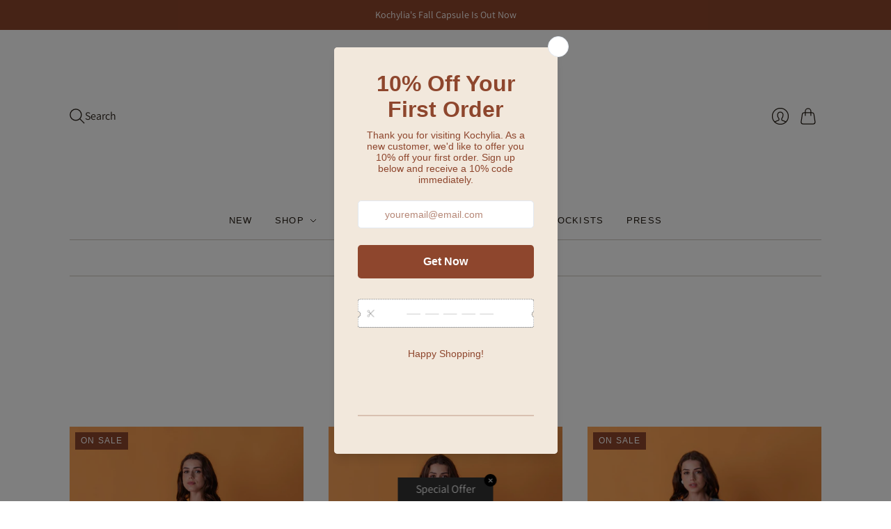

--- FILE ---
content_type: text/html; charset=utf-8
request_url: https://www.kochylia.com/collections/sale
body_size: 27731
content:
<!doctype html>
<html class="no-js no-touch" lang="en">
<head>
  <meta name="p:domain_verify" content="b14ca69823989e339e578ceee8afb5bc"/>
  <meta charset="utf-8">
  <meta http-equiv="X-UA-Compatible" content="IE=edge,chrome=1">
  <meta name="viewport" content="width=device-width,initial-scale=1">

  <!-- Preconnect Domains -->
  <link rel="preconnect" href="https://cdn.shopify.com" crossorigin>
  <link rel="preconnect" href="https://fonts.shopify.com" crossorigin>
  <link rel="preconnect" href="https://monorail-edge.shopifysvc.com">

  <!-- Preload Assets -->
  <link rel="preload" href="//www.kochylia.com/cdn/shop/t/5/assets/theme.css?v=105560938398693197961759342805" as="style">
  <link rel="preload" href="//www.kochylia.com/cdn/shop/t/5/assets/editions.js?v=138212557098649848661752505148" as="script">
  <link rel="preload" href="//www.kochylia.com/cdn/shopifycloud/storefront/assets/themes_support/api.jquery-7ab1a3a4.js" as="script">

  

  

  <title>Archive Sale&#8211; Kochylia
</title>

  

  
    <link rel="icon" type="image/png" href="//www.kochylia.com/cdn/shop/files/Favicon.png?crop=center&height=32&v=1635253125&width=32">
  

  
    <link rel="canonical" href="https://www.kochylia.com/collections/sale" />
  

  <script>window.performance && window.performance.mark && window.performance.mark('shopify.content_for_header.start');</script><meta id="shopify-digital-wallet" name="shopify-digital-wallet" content="/60620112118/digital_wallets/dialog">
<link rel="alternate" type="application/atom+xml" title="Feed" href="/collections/sale.atom" />
<link rel="next" href="/collections/sale?page=2">
<link rel="alternate" type="application/json+oembed" href="https://www.kochylia.com/collections/sale.oembed">
<script async="async" src="/checkouts/internal/preloads.js?locale=en-KW"></script>
<script id="shopify-features" type="application/json">{"accessToken":"595a0d9ef703d6e786d028578f60cd95","betas":["rich-media-storefront-analytics"],"domain":"www.kochylia.com","predictiveSearch":true,"shopId":60620112118,"locale":"en"}</script>
<script>var Shopify = Shopify || {};
Shopify.shop = "kochylia.myshopify.com";
Shopify.locale = "en";
Shopify.currency = {"active":"KWD","rate":"1.0"};
Shopify.country = "KW";
Shopify.theme = {"name":"Updated copy of Editions","id":151576379638,"schema_name":"Editions","schema_version":"14.0.1","theme_store_id":457,"role":"main"};
Shopify.theme.handle = "null";
Shopify.theme.style = {"id":null,"handle":null};
Shopify.cdnHost = "www.kochylia.com/cdn";
Shopify.routes = Shopify.routes || {};
Shopify.routes.root = "/";</script>
<script type="module">!function(o){(o.Shopify=o.Shopify||{}).modules=!0}(window);</script>
<script>!function(o){function n(){var o=[];function n(){o.push(Array.prototype.slice.apply(arguments))}return n.q=o,n}var t=o.Shopify=o.Shopify||{};t.loadFeatures=n(),t.autoloadFeatures=n()}(window);</script>
<script id="shop-js-analytics" type="application/json">{"pageType":"collection"}</script>
<script defer="defer" async type="module" src="//www.kochylia.com/cdn/shopifycloud/shop-js/modules/v2/client.init-shop-cart-sync_DlSlHazZ.en.esm.js"></script>
<script defer="defer" async type="module" src="//www.kochylia.com/cdn/shopifycloud/shop-js/modules/v2/chunk.common_D16XZWos.esm.js"></script>
<script type="module">
  await import("//www.kochylia.com/cdn/shopifycloud/shop-js/modules/v2/client.init-shop-cart-sync_DlSlHazZ.en.esm.js");
await import("//www.kochylia.com/cdn/shopifycloud/shop-js/modules/v2/chunk.common_D16XZWos.esm.js");

  window.Shopify.SignInWithShop?.initShopCartSync?.({"fedCMEnabled":true,"windoidEnabled":true});

</script>
<script>(function() {
  var isLoaded = false;
  function asyncLoad() {
    if (isLoaded) return;
    isLoaded = true;
    var urls = ["https:\/\/configs.carthike.com\/carthike.js?shop=kochylia.myshopify.com","https:\/\/script.pop-convert.com\/new-micro\/production.pc.min.js?unique_id=kochylia.myshopify.com\u0026shop=kochylia.myshopify.com","https:\/\/cdn.s3.pop-convert.com\/pcjs.production.min.js?unique_id=kochylia.myshopify.com\u0026shop=kochylia.myshopify.com"];
    for (var i = 0; i < urls.length; i++) {
      var s = document.createElement('script');
      s.type = 'text/javascript';
      s.async = true;
      s.src = urls[i];
      var x = document.getElementsByTagName('script')[0];
      x.parentNode.insertBefore(s, x);
    }
  };
  if(window.attachEvent) {
    window.attachEvent('onload', asyncLoad);
  } else {
    window.addEventListener('load', asyncLoad, false);
  }
})();</script>
<script id="__st">var __st={"a":60620112118,"offset":10800,"reqid":"4453d968-940a-4915-8fd3-f094096c52d7-1768590820","pageurl":"www.kochylia.com\/collections\/sale","u":"572ea7f31817","p":"collection","rtyp":"collection","rid":404455915766};</script>
<script>window.ShopifyPaypalV4VisibilityTracking = true;</script>
<script id="captcha-bootstrap">!function(){'use strict';const t='contact',e='account',n='new_comment',o=[[t,t],['blogs',n],['comments',n],[t,'customer']],c=[[e,'customer_login'],[e,'guest_login'],[e,'recover_customer_password'],[e,'create_customer']],r=t=>t.map((([t,e])=>`form[action*='/${t}']:not([data-nocaptcha='true']) input[name='form_type'][value='${e}']`)).join(','),a=t=>()=>t?[...document.querySelectorAll(t)].map((t=>t.form)):[];function s(){const t=[...o],e=r(t);return a(e)}const i='password',u='form_key',d=['recaptcha-v3-token','g-recaptcha-response','h-captcha-response',i],f=()=>{try{return window.sessionStorage}catch{return}},m='__shopify_v',_=t=>t.elements[u];function p(t,e,n=!1){try{const o=window.sessionStorage,c=JSON.parse(o.getItem(e)),{data:r}=function(t){const{data:e,action:n}=t;return t[m]||n?{data:e,action:n}:{data:t,action:n}}(c);for(const[e,n]of Object.entries(r))t.elements[e]&&(t.elements[e].value=n);n&&o.removeItem(e)}catch(o){console.error('form repopulation failed',{error:o})}}const l='form_type',E='cptcha';function T(t){t.dataset[E]=!0}const w=window,h=w.document,L='Shopify',v='ce_forms',y='captcha';let A=!1;((t,e)=>{const n=(g='f06e6c50-85a8-45c8-87d0-21a2b65856fe',I='https://cdn.shopify.com/shopifycloud/storefront-forms-hcaptcha/ce_storefront_forms_captcha_hcaptcha.v1.5.2.iife.js',D={infoText:'Protected by hCaptcha',privacyText:'Privacy',termsText:'Terms'},(t,e,n)=>{const o=w[L][v],c=o.bindForm;if(c)return c(t,g,e,D).then(n);var r;o.q.push([[t,g,e,D],n]),r=I,A||(h.body.append(Object.assign(h.createElement('script'),{id:'captcha-provider',async:!0,src:r})),A=!0)});var g,I,D;w[L]=w[L]||{},w[L][v]=w[L][v]||{},w[L][v].q=[],w[L][y]=w[L][y]||{},w[L][y].protect=function(t,e){n(t,void 0,e),T(t)},Object.freeze(w[L][y]),function(t,e,n,w,h,L){const[v,y,A,g]=function(t,e,n){const i=e?o:[],u=t?c:[],d=[...i,...u],f=r(d),m=r(i),_=r(d.filter((([t,e])=>n.includes(e))));return[a(f),a(m),a(_),s()]}(w,h,L),I=t=>{const e=t.target;return e instanceof HTMLFormElement?e:e&&e.form},D=t=>v().includes(t);t.addEventListener('submit',(t=>{const e=I(t);if(!e)return;const n=D(e)&&!e.dataset.hcaptchaBound&&!e.dataset.recaptchaBound,o=_(e),c=g().includes(e)&&(!o||!o.value);(n||c)&&t.preventDefault(),c&&!n&&(function(t){try{if(!f())return;!function(t){const e=f();if(!e)return;const n=_(t);if(!n)return;const o=n.value;o&&e.removeItem(o)}(t);const e=Array.from(Array(32),(()=>Math.random().toString(36)[2])).join('');!function(t,e){_(t)||t.append(Object.assign(document.createElement('input'),{type:'hidden',name:u})),t.elements[u].value=e}(t,e),function(t,e){const n=f();if(!n)return;const o=[...t.querySelectorAll(`input[type='${i}']`)].map((({name:t})=>t)),c=[...d,...o],r={};for(const[a,s]of new FormData(t).entries())c.includes(a)||(r[a]=s);n.setItem(e,JSON.stringify({[m]:1,action:t.action,data:r}))}(t,e)}catch(e){console.error('failed to persist form',e)}}(e),e.submit())}));const S=(t,e)=>{t&&!t.dataset[E]&&(n(t,e.some((e=>e===t))),T(t))};for(const o of['focusin','change'])t.addEventListener(o,(t=>{const e=I(t);D(e)&&S(e,y())}));const B=e.get('form_key'),M=e.get(l),P=B&&M;t.addEventListener('DOMContentLoaded',(()=>{const t=y();if(P)for(const e of t)e.elements[l].value===M&&p(e,B);[...new Set([...A(),...v().filter((t=>'true'===t.dataset.shopifyCaptcha))])].forEach((e=>S(e,t)))}))}(h,new URLSearchParams(w.location.search),n,t,e,['guest_login'])})(!0,!0)}();</script>
<script integrity="sha256-4kQ18oKyAcykRKYeNunJcIwy7WH5gtpwJnB7kiuLZ1E=" data-source-attribution="shopify.loadfeatures" defer="defer" src="//www.kochylia.com/cdn/shopifycloud/storefront/assets/storefront/load_feature-a0a9edcb.js" crossorigin="anonymous"></script>
<script data-source-attribution="shopify.dynamic_checkout.dynamic.init">var Shopify=Shopify||{};Shopify.PaymentButton=Shopify.PaymentButton||{isStorefrontPortableWallets:!0,init:function(){window.Shopify.PaymentButton.init=function(){};var t=document.createElement("script");t.src="https://www.kochylia.com/cdn/shopifycloud/portable-wallets/latest/portable-wallets.en.js",t.type="module",document.head.appendChild(t)}};
</script>
<script data-source-attribution="shopify.dynamic_checkout.buyer_consent">
  function portableWalletsHideBuyerConsent(e){var t=document.getElementById("shopify-buyer-consent"),n=document.getElementById("shopify-subscription-policy-button");t&&n&&(t.classList.add("hidden"),t.setAttribute("aria-hidden","true"),n.removeEventListener("click",e))}function portableWalletsShowBuyerConsent(e){var t=document.getElementById("shopify-buyer-consent"),n=document.getElementById("shopify-subscription-policy-button");t&&n&&(t.classList.remove("hidden"),t.removeAttribute("aria-hidden"),n.addEventListener("click",e))}window.Shopify?.PaymentButton&&(window.Shopify.PaymentButton.hideBuyerConsent=portableWalletsHideBuyerConsent,window.Shopify.PaymentButton.showBuyerConsent=portableWalletsShowBuyerConsent);
</script>
<script data-source-attribution="shopify.dynamic_checkout.cart.bootstrap">document.addEventListener("DOMContentLoaded",(function(){function t(){return document.querySelector("shopify-accelerated-checkout-cart, shopify-accelerated-checkout")}if(t())Shopify.PaymentButton.init();else{new MutationObserver((function(e,n){t()&&(Shopify.PaymentButton.init(),n.disconnect())})).observe(document.body,{childList:!0,subtree:!0})}}));
</script>

<script>window.performance && window.performance.mark && window.performance.mark('shopify.content_for_header.end');</script>

  
  





<meta property="og:site_name" content="Kochylia">
<meta property="og:url" content="https://www.kochylia.com/collections/sale">
<meta property="og:title" content="Archive Sale">
<meta property="og:type" content="website">
<meta property="og:description" content="A slow fashion brand for the conscious woman looking to build an elegant, versatile and timeless wardrobe with proud pieces, leaving no waste.

Designed &amp; Manufactured in Kuwait.">




    
    
    

    
    
    <meta
      property="og:image"
      content="https://www.kochylia.com/cdn/shop/collections/Tangerine_Cutout1_e7774921-c8f4-46f3-908f-86c88ca1c649_1200x1797.jpg?v=1682613844"
    />
    <meta
      property="og:image:secure_url"
      content="https://www.kochylia.com/cdn/shop/collections/Tangerine_Cutout1_e7774921-c8f4-46f3-908f-86c88ca1c649_1200x1797.jpg?v=1682613844"
    />
    <meta property="og:image:width" content="1200" />
    <meta property="og:image:height" content="1797" />
    
    
    <meta property="og:image:alt" content="Archive Sale" />
  












<meta name="twitter:title" content="Archive Sale">
<meta name="twitter:description" content="A slow fashion brand for the conscious woman looking to build an elegant, versatile and timeless wardrobe with proud pieces, leaving no waste.

Designed &amp; Manufactured in Kuwait.">


    
    
    
      
      
      <meta name="twitter:card" content="summary">
    
    
    <meta
      property="twitter:image"
      content="https://www.kochylia.com/cdn/shop/collections/Tangerine_Cutout1_e7774921-c8f4-46f3-908f-86c88ca1c649_1200x1200_crop_center.jpg?v=1682613844"
    />
    <meta property="twitter:image:width" content="1200" />
    <meta property="twitter:image:height" content="1200" />
    
    
    <meta property="twitter:image:alt" content="Archive Sale" />
  



  <script>
    document.documentElement.className=document.documentElement.className.replace(/\bno-js\b/,'js');
    if(window.Shopify&&window.Shopify.designMode)document.documentElement.className+=' in-theme-editor';
    if(('ontouchstart' in window)||window.DocumentTouch&&document instanceof DocumentTouch)document.documentElement.className=document.documentElement.className.replace(/\bno-touch\b/,'has-touch');
  </script>

  <!-- Theme CSS -->
  <link rel="stylesheet" href="//www.kochylia.com/cdn/shop/t/5/assets/theme.css?v=105560938398693197961759342805">

                <link href="//fonts.googleapis.com/css?family=Neuton:300,400,400i,700|PT+Sans:400,400i,700,700i" rel="stylesheet" type="text/css" media="all" />  


  
  <script>
    window.Theme = window.Theme || {};
    window.Theme.version = "14.0.1";
    window.Theme.name = 'Editions';
    window.Theme.moneyFormat = "{{amount}}0 KD";
    window.Theme.routes = {
      "root_url": "/",
      "account_url": "/account",
      "account_login_url": "/account/login",
      "account_logout_url": "/account/logout",
      "account_register_url": "/account/register",
      "account_addresses_url": "/account/addresses",
      "collections_url": "/collections",
      "all_products_collection_url": "/collections/all",
      "search_url": "/search",
      "cart_url": "/cart",
      "cart_add_url": "/cart/add",
      "cart_change_url": "/cart/change",
      "cart_clear_url": "/cart/clear",
      "product_recommendations_url": "/recommendations/products",
      "predictive_search_url": "/search/suggest",
    };
  </script>
  

<script src="https://cdn.shopify.com/extensions/019b9f09-b335-7c82-aafe-a3458746228e/magical-preorder-app-53/assets/magical-preorder.js" type="text/javascript" defer="defer"></script>
<link href="https://cdn.shopify.com/extensions/019b9f09-b335-7c82-aafe-a3458746228e/magical-preorder-app-53/assets/magical-preorder.css" rel="stylesheet" type="text/css" media="all">
<link href="https://cdn.shopify.com/extensions/0199a438-2b43-7d72-ba8c-f8472dfb5cdc/promotion-popup-allnew-26/assets/popup-main.css" rel="stylesheet" type="text/css" media="all">
<link href="https://monorail-edge.shopifysvc.com" rel="dns-prefetch">
<script>(function(){if ("sendBeacon" in navigator && "performance" in window) {try {var session_token_from_headers = performance.getEntriesByType('navigation')[0].serverTiming.find(x => x.name == '_s').description;} catch {var session_token_from_headers = undefined;}var session_cookie_matches = document.cookie.match(/_shopify_s=([^;]*)/);var session_token_from_cookie = session_cookie_matches && session_cookie_matches.length === 2 ? session_cookie_matches[1] : "";var session_token = session_token_from_headers || session_token_from_cookie || "";function handle_abandonment_event(e) {var entries = performance.getEntries().filter(function(entry) {return /monorail-edge.shopifysvc.com/.test(entry.name);});if (!window.abandonment_tracked && entries.length === 0) {window.abandonment_tracked = true;var currentMs = Date.now();var navigation_start = performance.timing.navigationStart;var payload = {shop_id: 60620112118,url: window.location.href,navigation_start,duration: currentMs - navigation_start,session_token,page_type: "collection"};window.navigator.sendBeacon("https://monorail-edge.shopifysvc.com/v1/produce", JSON.stringify({schema_id: "online_store_buyer_site_abandonment/1.1",payload: payload,metadata: {event_created_at_ms: currentMs,event_sent_at_ms: currentMs}}));}}window.addEventListener('pagehide', handle_abandonment_event);}}());</script>
<script id="web-pixels-manager-setup">(function e(e,d,r,n,o){if(void 0===o&&(o={}),!Boolean(null===(a=null===(i=window.Shopify)||void 0===i?void 0:i.analytics)||void 0===a?void 0:a.replayQueue)){var i,a;window.Shopify=window.Shopify||{};var t=window.Shopify;t.analytics=t.analytics||{};var s=t.analytics;s.replayQueue=[],s.publish=function(e,d,r){return s.replayQueue.push([e,d,r]),!0};try{self.performance.mark("wpm:start")}catch(e){}var l=function(){var e={modern:/Edge?\/(1{2}[4-9]|1[2-9]\d|[2-9]\d{2}|\d{4,})\.\d+(\.\d+|)|Firefox\/(1{2}[4-9]|1[2-9]\d|[2-9]\d{2}|\d{4,})\.\d+(\.\d+|)|Chrom(ium|e)\/(9{2}|\d{3,})\.\d+(\.\d+|)|(Maci|X1{2}).+ Version\/(15\.\d+|(1[6-9]|[2-9]\d|\d{3,})\.\d+)([,.]\d+|)( \(\w+\)|)( Mobile\/\w+|) Safari\/|Chrome.+OPR\/(9{2}|\d{3,})\.\d+\.\d+|(CPU[ +]OS|iPhone[ +]OS|CPU[ +]iPhone|CPU IPhone OS|CPU iPad OS)[ +]+(15[._]\d+|(1[6-9]|[2-9]\d|\d{3,})[._]\d+)([._]\d+|)|Android:?[ /-](13[3-9]|1[4-9]\d|[2-9]\d{2}|\d{4,})(\.\d+|)(\.\d+|)|Android.+Firefox\/(13[5-9]|1[4-9]\d|[2-9]\d{2}|\d{4,})\.\d+(\.\d+|)|Android.+Chrom(ium|e)\/(13[3-9]|1[4-9]\d|[2-9]\d{2}|\d{4,})\.\d+(\.\d+|)|SamsungBrowser\/([2-9]\d|\d{3,})\.\d+/,legacy:/Edge?\/(1[6-9]|[2-9]\d|\d{3,})\.\d+(\.\d+|)|Firefox\/(5[4-9]|[6-9]\d|\d{3,})\.\d+(\.\d+|)|Chrom(ium|e)\/(5[1-9]|[6-9]\d|\d{3,})\.\d+(\.\d+|)([\d.]+$|.*Safari\/(?![\d.]+ Edge\/[\d.]+$))|(Maci|X1{2}).+ Version\/(10\.\d+|(1[1-9]|[2-9]\d|\d{3,})\.\d+)([,.]\d+|)( \(\w+\)|)( Mobile\/\w+|) Safari\/|Chrome.+OPR\/(3[89]|[4-9]\d|\d{3,})\.\d+\.\d+|(CPU[ +]OS|iPhone[ +]OS|CPU[ +]iPhone|CPU IPhone OS|CPU iPad OS)[ +]+(10[._]\d+|(1[1-9]|[2-9]\d|\d{3,})[._]\d+)([._]\d+|)|Android:?[ /-](13[3-9]|1[4-9]\d|[2-9]\d{2}|\d{4,})(\.\d+|)(\.\d+|)|Mobile Safari.+OPR\/([89]\d|\d{3,})\.\d+\.\d+|Android.+Firefox\/(13[5-9]|1[4-9]\d|[2-9]\d{2}|\d{4,})\.\d+(\.\d+|)|Android.+Chrom(ium|e)\/(13[3-9]|1[4-9]\d|[2-9]\d{2}|\d{4,})\.\d+(\.\d+|)|Android.+(UC? ?Browser|UCWEB|U3)[ /]?(15\.([5-9]|\d{2,})|(1[6-9]|[2-9]\d|\d{3,})\.\d+)\.\d+|SamsungBrowser\/(5\.\d+|([6-9]|\d{2,})\.\d+)|Android.+MQ{2}Browser\/(14(\.(9|\d{2,})|)|(1[5-9]|[2-9]\d|\d{3,})(\.\d+|))(\.\d+|)|K[Aa][Ii]OS\/(3\.\d+|([4-9]|\d{2,})\.\d+)(\.\d+|)/},d=e.modern,r=e.legacy,n=navigator.userAgent;return n.match(d)?"modern":n.match(r)?"legacy":"unknown"}(),u="modern"===l?"modern":"legacy",c=(null!=n?n:{modern:"",legacy:""})[u],f=function(e){return[e.baseUrl,"/wpm","/b",e.hashVersion,"modern"===e.buildTarget?"m":"l",".js"].join("")}({baseUrl:d,hashVersion:r,buildTarget:u}),m=function(e){var d=e.version,r=e.bundleTarget,n=e.surface,o=e.pageUrl,i=e.monorailEndpoint;return{emit:function(e){var a=e.status,t=e.errorMsg,s=(new Date).getTime(),l=JSON.stringify({metadata:{event_sent_at_ms:s},events:[{schema_id:"web_pixels_manager_load/3.1",payload:{version:d,bundle_target:r,page_url:o,status:a,surface:n,error_msg:t},metadata:{event_created_at_ms:s}}]});if(!i)return console&&console.warn&&console.warn("[Web Pixels Manager] No Monorail endpoint provided, skipping logging."),!1;try{return self.navigator.sendBeacon.bind(self.navigator)(i,l)}catch(e){}var u=new XMLHttpRequest;try{return u.open("POST",i,!0),u.setRequestHeader("Content-Type","text/plain"),u.send(l),!0}catch(e){return console&&console.warn&&console.warn("[Web Pixels Manager] Got an unhandled error while logging to Monorail."),!1}}}}({version:r,bundleTarget:l,surface:e.surface,pageUrl:self.location.href,monorailEndpoint:e.monorailEndpoint});try{o.browserTarget=l,function(e){var d=e.src,r=e.async,n=void 0===r||r,o=e.onload,i=e.onerror,a=e.sri,t=e.scriptDataAttributes,s=void 0===t?{}:t,l=document.createElement("script"),u=document.querySelector("head"),c=document.querySelector("body");if(l.async=n,l.src=d,a&&(l.integrity=a,l.crossOrigin="anonymous"),s)for(var f in s)if(Object.prototype.hasOwnProperty.call(s,f))try{l.dataset[f]=s[f]}catch(e){}if(o&&l.addEventListener("load",o),i&&l.addEventListener("error",i),u)u.appendChild(l);else{if(!c)throw new Error("Did not find a head or body element to append the script");c.appendChild(l)}}({src:f,async:!0,onload:function(){if(!function(){var e,d;return Boolean(null===(d=null===(e=window.Shopify)||void 0===e?void 0:e.analytics)||void 0===d?void 0:d.initialized)}()){var d=window.webPixelsManager.init(e)||void 0;if(d){var r=window.Shopify.analytics;r.replayQueue.forEach((function(e){var r=e[0],n=e[1],o=e[2];d.publishCustomEvent(r,n,o)})),r.replayQueue=[],r.publish=d.publishCustomEvent,r.visitor=d.visitor,r.initialized=!0}}},onerror:function(){return m.emit({status:"failed",errorMsg:"".concat(f," has failed to load")})},sri:function(e){var d=/^sha384-[A-Za-z0-9+/=]+$/;return"string"==typeof e&&d.test(e)}(c)?c:"",scriptDataAttributes:o}),m.emit({status:"loading"})}catch(e){m.emit({status:"failed",errorMsg:(null==e?void 0:e.message)||"Unknown error"})}}})({shopId: 60620112118,storefrontBaseUrl: "https://www.kochylia.com",extensionsBaseUrl: "https://extensions.shopifycdn.com/cdn/shopifycloud/web-pixels-manager",monorailEndpoint: "https://monorail-edge.shopifysvc.com/unstable/produce_batch",surface: "storefront-renderer",enabledBetaFlags: ["2dca8a86"],webPixelsConfigList: [{"id":"156991734","configuration":"{\"pixel_id\":\"801770491055400\",\"pixel_type\":\"facebook_pixel\",\"metaapp_system_user_token\":\"-\"}","eventPayloadVersion":"v1","runtimeContext":"OPEN","scriptVersion":"ca16bc87fe92b6042fbaa3acc2fbdaa6","type":"APP","apiClientId":2329312,"privacyPurposes":["ANALYTICS","MARKETING","SALE_OF_DATA"],"dataSharingAdjustments":{"protectedCustomerApprovalScopes":["read_customer_address","read_customer_email","read_customer_name","read_customer_personal_data","read_customer_phone"]}},{"id":"shopify-app-pixel","configuration":"{}","eventPayloadVersion":"v1","runtimeContext":"STRICT","scriptVersion":"0450","apiClientId":"shopify-pixel","type":"APP","privacyPurposes":["ANALYTICS","MARKETING"]},{"id":"shopify-custom-pixel","eventPayloadVersion":"v1","runtimeContext":"LAX","scriptVersion":"0450","apiClientId":"shopify-pixel","type":"CUSTOM","privacyPurposes":["ANALYTICS","MARKETING"]}],isMerchantRequest: false,initData: {"shop":{"name":"Kochylia","paymentSettings":{"currencyCode":"KWD"},"myshopifyDomain":"kochylia.myshopify.com","countryCode":"KW","storefrontUrl":"https:\/\/www.kochylia.com"},"customer":null,"cart":null,"checkout":null,"productVariants":[],"purchasingCompany":null},},"https://www.kochylia.com/cdn","fcfee988w5aeb613cpc8e4bc33m6693e112",{"modern":"","legacy":""},{"shopId":"60620112118","storefrontBaseUrl":"https:\/\/www.kochylia.com","extensionBaseUrl":"https:\/\/extensions.shopifycdn.com\/cdn\/shopifycloud\/web-pixels-manager","surface":"storefront-renderer","enabledBetaFlags":"[\"2dca8a86\"]","isMerchantRequest":"false","hashVersion":"fcfee988w5aeb613cpc8e4bc33m6693e112","publish":"custom","events":"[[\"page_viewed\",{}],[\"collection_viewed\",{\"collection\":{\"id\":\"404455915766\",\"title\":\"Archive Sale\",\"productVariants\":[{\"price\":{\"amount\":30.0,\"currencyCode\":\"KWD\"},\"product\":{\"title\":\"Peach Plaid Crop Top\",\"vendor\":\"Kochylia\",\"id\":\"8716519473398\",\"untranslatedTitle\":\"Peach Plaid Crop Top\",\"url\":\"\/products\/peach-plaid-crop-top\",\"type\":\"Tops\"},\"id\":\"46871216619766\",\"image\":{\"src\":\"\/\/www.kochylia.com\/cdn\/shop\/files\/Peach_Crop1.jpg?v=1719566947\"},\"sku\":\"KC61_S\",\"title\":\"Small\",\"untranslatedTitle\":\"Small\"},{\"price\":{\"amount\":30.0,\"currencyCode\":\"KWD\"},\"product\":{\"title\":\"Blue Plaid Crop Top\",\"vendor\":\"Kochylia\",\"id\":\"8716512821494\",\"untranslatedTitle\":\"Blue Plaid Crop Top\",\"url\":\"\/products\/blue-plaid-crop-top\",\"type\":\"Tops\"},\"id\":\"46871209115894\",\"image\":{\"src\":\"\/\/www.kochylia.com\/cdn\/shop\/files\/Blue_Crop1.jpg?v=1719566261\"},\"sku\":\"KC52_S\",\"title\":\"Small\",\"untranslatedTitle\":\"Small\"},{\"price\":{\"amount\":80.0,\"currencyCode\":\"KWD\"},\"product\":{\"title\":\"Blue Plaid Skorts\",\"vendor\":\"Kochylia\",\"id\":\"8716528255222\",\"untranslatedTitle\":\"Blue Plaid Skorts\",\"url\":\"\/products\/blue-plaid-skorts\",\"type\":\"Tops\"},\"id\":\"46871229235446\",\"image\":{\"src\":\"\/\/www.kochylia.com\/cdn\/shop\/files\/Blue_Skort1.jpg?v=1719566384\"},\"sku\":\"KC53_S\",\"title\":\"Small\",\"untranslatedTitle\":\"Small\"},{\"price\":{\"amount\":80.0,\"currencyCode\":\"KWD\"},\"product\":{\"title\":\"Peach Plaid Skorts\",\"vendor\":\"Kochylia\",\"id\":\"8716522160374\",\"untranslatedTitle\":\"Peach Plaid Skorts\",\"url\":\"\/products\/peach-plaid-skorts\",\"type\":\"Tops\"},\"id\":\"46871219765494\",\"image\":{\"src\":\"\/\/www.kochylia.com\/cdn\/shop\/files\/Peach_Skort1.jpg?v=1719567013\"},\"sku\":\"KC62_S\",\"title\":\"Small\",\"untranslatedTitle\":\"Small\"},{\"price\":{\"amount\":110.0,\"currencyCode\":\"KWD\"},\"product\":{\"title\":\"Shawl-Collar Jacket\",\"vendor\":\"Kochylia\",\"id\":\"8301870678262\",\"untranslatedTitle\":\"Shawl-Collar Jacket\",\"url\":\"\/products\/shawl-collar-jacket\",\"type\":\"Dresses\"},\"id\":\"45759909003510\",\"image\":{\"src\":\"\/\/www.kochylia.com\/cdn\/shop\/files\/Shawl1.jpg?v=1702826018\"},\"sku\":\"KC47_S\",\"title\":\"Small\",\"untranslatedTitle\":\"Small\"},{\"price\":{\"amount\":72.5,\"currencyCode\":\"KWD\"},\"product\":{\"title\":\"Mirage Mauve Dress\",\"vendor\":\"Kochylia\",\"id\":\"8301852197110\",\"untranslatedTitle\":\"Mirage Mauve Dress\",\"url\":\"\/products\/mirage-mauve-dress\",\"type\":\"Dresses\"},\"id\":\"45759834325238\",\"image\":{\"src\":\"\/\/www.kochylia.com\/cdn\/shop\/files\/Mirage1.jpg?v=1702814424\"},\"sku\":\"KC46_S\",\"title\":\"Small\",\"untranslatedTitle\":\"Small\"},{\"price\":{\"amount\":65.0,\"currencyCode\":\"KWD\"},\"product\":{\"title\":\"Ivory Lush Skirt\",\"vendor\":\"Kochylia\",\"id\":\"8301846036726\",\"untranslatedTitle\":\"Ivory Lush Skirt\",\"url\":\"\/products\/ivory-luch-skirt\",\"type\":\"Dresses\"},\"id\":\"45759820202230\",\"image\":{\"src\":\"\/\/www.kochylia.com\/cdn\/shop\/files\/Lush-skirt1.jpg?v=1702814364\"},\"sku\":\"KC45_S\",\"title\":\"Small\",\"untranslatedTitle\":\"Small\"},{\"price\":{\"amount\":78.0,\"currencyCode\":\"KWD\"},\"product\":{\"title\":\"Twist Flora Top\",\"vendor\":\"Kochylia\",\"id\":\"8301842661622\",\"untranslatedTitle\":\"Twist Flora Top\",\"url\":\"\/products\/twisted-flora-top\",\"type\":\"Dresses\"},\"id\":\"45759811453174\",\"image\":{\"src\":\"\/\/www.kochylia.com\/cdn\/shop\/files\/Top1_0f9ba70d-f439-444f-86e6-f6a58232d58d.jpg?v=1702814632\"},\"sku\":\"KC44_S\",\"title\":\"Small\",\"untranslatedTitle\":\"Small\"},{\"price\":{\"amount\":33.6,\"currencyCode\":\"KWD\"},\"product\":{\"title\":\"Gingham Top\",\"vendor\":\"Kochylia\",\"id\":\"7783513260278\",\"untranslatedTitle\":\"Gingham Top\",\"url\":\"\/products\/gingham-crop-top\",\"type\":\"Dresses\"},\"id\":\"44239149990134\",\"image\":{\"src\":\"\/\/www.kochylia.com\/cdn\/shop\/products\/GinghamTop1.jpg?v=1659870625\"},\"sku\":\"KC16_S\",\"title\":\"Small\",\"untranslatedTitle\":\"Small\"},{\"price\":{\"amount\":42.0,\"currencyCode\":\"KWD\"},\"product\":{\"title\":\"Gingham Pants\",\"vendor\":\"Kochylia\",\"id\":\"7783508869366\",\"untranslatedTitle\":\"Gingham Pants\",\"url\":\"\/products\/gingham-pants\",\"type\":\"Clothing\"},\"id\":\"44239127904502\",\"image\":{\"src\":\"\/\/www.kochylia.com\/cdn\/shop\/products\/GinghamPants.jpg?v=1659865805\"},\"sku\":\"KC17_S\",\"title\":\"Small\",\"untranslatedTitle\":\"Small\"},{\"price\":{\"amount\":21.0,\"currencyCode\":\"KWD\"},\"product\":{\"title\":\"Gingham Scarf\",\"vendor\":\"Kochylia\",\"id\":\"7783514767606\",\"untranslatedTitle\":\"Gingham Scarf\",\"url\":\"\/products\/gingham-scarf\",\"type\":\"Clothing\"},\"id\":\"44239156478198\",\"image\":{\"src\":\"\/\/www.kochylia.com\/cdn\/shop\/products\/GinghamScarf.jpg?v=1659865999\"},\"sku\":\"KC20\",\"title\":\"Default Title\",\"untranslatedTitle\":\"Default Title\"},{\"price\":{\"amount\":24.5,\"currencyCode\":\"KWD\"},\"product\":{\"title\":\"Gingham Garter Belt\",\"vendor\":\"Kochylia\",\"id\":\"7783518142710\",\"untranslatedTitle\":\"Gingham Garter Belt\",\"url\":\"\/products\/gingham-belt\",\"type\":\"Clothing\"},\"id\":\"44239251505398\",\"image\":{\"src\":\"\/\/www.kochylia.com\/cdn\/shop\/products\/GinghamX_5a502ba9-0df6-49ff-b4da-97feb361db6b.jpg?v=1659870777\"},\"sku\":\"KC19NR_SM\",\"title\":\"Red\/Blue \/ Small\/Medium\",\"untranslatedTitle\":\"Red\/Blue \/ Small\/Medium\"}]}}]]"});</script><script>
  window.ShopifyAnalytics = window.ShopifyAnalytics || {};
  window.ShopifyAnalytics.meta = window.ShopifyAnalytics.meta || {};
  window.ShopifyAnalytics.meta.currency = 'KWD';
  var meta = {"products":[{"id":8716519473398,"gid":"gid:\/\/shopify\/Product\/8716519473398","vendor":"Kochylia","type":"Tops","handle":"peach-plaid-crop-top","variants":[{"id":46871216619766,"price":3000,"name":"Peach Plaid Crop Top - Small","public_title":"Small","sku":"KC61_S"},{"id":46871216652534,"price":3000,"name":"Peach Plaid Crop Top - Medium","public_title":"Medium","sku":"KC61_M"},{"id":46871216685302,"price":3000,"name":"Peach Plaid Crop Top - Large","public_title":"Large","sku":"KC61_L"}],"remote":false},{"id":8716512821494,"gid":"gid:\/\/shopify\/Product\/8716512821494","vendor":"Kochylia","type":"Tops","handle":"blue-plaid-crop-top","variants":[{"id":46871209115894,"price":3000,"name":"Blue Plaid Crop Top - Small","public_title":"Small","sku":"KC52_S"},{"id":46871209148662,"price":3000,"name":"Blue Plaid Crop Top - Medium","public_title":"Medium","sku":"KC52_M"},{"id":46871209181430,"price":3000,"name":"Blue Plaid Crop Top - Large","public_title":"Large","sku":"KC52_L"}],"remote":false},{"id":8716528255222,"gid":"gid:\/\/shopify\/Product\/8716528255222","vendor":"Kochylia","type":"Tops","handle":"blue-plaid-skorts","variants":[{"id":46871229235446,"price":8000,"name":"Blue Plaid Skorts - Small","public_title":"Small","sku":"KC53_S"},{"id":46871229268214,"price":8000,"name":"Blue Plaid Skorts - Medium","public_title":"Medium","sku":"KC53_M"},{"id":46871229300982,"price":8000,"name":"Blue Plaid Skorts - Large","public_title":"Large","sku":"KC53_L"}],"remote":false},{"id":8716522160374,"gid":"gid:\/\/shopify\/Product\/8716522160374","vendor":"Kochylia","type":"Tops","handle":"peach-plaid-skorts","variants":[{"id":46871219765494,"price":8000,"name":"Peach Plaid Skorts - Small","public_title":"Small","sku":"KC62_S"},{"id":46871219798262,"price":8000,"name":"Peach Plaid Skorts - Medium","public_title":"Medium","sku":"KC62_M"},{"id":46871219831030,"price":8000,"name":"Peach Plaid Skorts - Large","public_title":"Large","sku":"KC62_L"}],"remote":false},{"id":8301870678262,"gid":"gid:\/\/shopify\/Product\/8301870678262","vendor":"Kochylia","type":"Dresses","handle":"shawl-collar-jacket","variants":[{"id":45759909003510,"price":11000,"name":"Shawl-Collar Jacket - Small","public_title":"Small","sku":"KC47_S"},{"id":45759909036278,"price":11000,"name":"Shawl-Collar Jacket - Medium","public_title":"Medium","sku":"KC47_M"},{"id":47835074494710,"price":11000,"name":"Shawl-Collar Jacket - Large","public_title":"Large","sku":"KC47_L"},{"id":47835074527478,"price":11000,"name":"Shawl-Collar Jacket - XLarge","public_title":"XLarge","sku":"KC47_XL"}],"remote":false},{"id":8301852197110,"gid":"gid:\/\/shopify\/Product\/8301852197110","vendor":"Kochylia","type":"Dresses","handle":"mirage-mauve-dress","variants":[{"id":45759834325238,"price":7250,"name":"Mirage Mauve Dress - Small","public_title":"Small","sku":"KC46_S"},{"id":45759834358006,"price":7250,"name":"Mirage Mauve Dress - Medium","public_title":"Medium","sku":"KC46_M"},{"id":45759834390774,"price":7250,"name":"Mirage Mauve Dress - Large","public_title":"Large","sku":"KC46_L"}],"remote":false},{"id":8301846036726,"gid":"gid:\/\/shopify\/Product\/8301846036726","vendor":"Kochylia","type":"Dresses","handle":"ivory-luch-skirt","variants":[{"id":45759820202230,"price":6500,"name":"Ivory Lush Skirt - Small","public_title":"Small","sku":"KC45_S"},{"id":45759820234998,"price":6500,"name":"Ivory Lush Skirt - Medium","public_title":"Medium","sku":"KC45_M"},{"id":45759820267766,"price":6500,"name":"Ivory Lush Skirt - Large","public_title":"Large","sku":"KC45_L"}],"remote":false},{"id":8301842661622,"gid":"gid:\/\/shopify\/Product\/8301842661622","vendor":"Kochylia","type":"Dresses","handle":"twisted-flora-top","variants":[{"id":45759811453174,"price":7800,"name":"Twist Flora Top - Small","public_title":"Small","sku":"KC44_S"},{"id":45759811485942,"price":7800,"name":"Twist Flora Top - Medium","public_title":"Medium","sku":"KC44_M"},{"id":45759811518710,"price":7800,"name":"Twist Flora Top - Large","public_title":"Large","sku":"KC44_L"}],"remote":false},{"id":7783513260278,"gid":"gid:\/\/shopify\/Product\/7783513260278","vendor":"Kochylia","type":"Dresses","handle":"gingham-crop-top","variants":[{"id":44239149990134,"price":3360,"name":"Gingham Top - Small","public_title":"Small","sku":"KC16_S"},{"id":44239150022902,"price":3360,"name":"Gingham Top - Medium","public_title":"Medium","sku":"KC16_M"},{"id":44239150055670,"price":3360,"name":"Gingham Top - Large","public_title":"Large","sku":"KC16_L"}],"remote":false},{"id":7783508869366,"gid":"gid:\/\/shopify\/Product\/7783508869366","vendor":"Kochylia","type":"Clothing","handle":"gingham-pants","variants":[{"id":44239127904502,"price":4200,"name":"Gingham Pants - Small","public_title":"Small","sku":"KC17_S"},{"id":44239127937270,"price":4200,"name":"Gingham Pants - Medium","public_title":"Medium","sku":"KC17_M"},{"id":44239143403766,"price":4200,"name":"Gingham Pants - Large","public_title":"Large","sku":"KC17_L"}],"remote":false},{"id":7783514767606,"gid":"gid:\/\/shopify\/Product\/7783514767606","vendor":"Kochylia","type":"Clothing","handle":"gingham-scarf","variants":[{"id":44239156478198,"price":2100,"name":"Gingham Scarf","public_title":null,"sku":"KC20"}],"remote":false},{"id":7783518142710,"gid":"gid:\/\/shopify\/Product\/7783518142710","vendor":"Kochylia","type":"Clothing","handle":"gingham-belt","variants":[{"id":44239251505398,"price":2450,"name":"Gingham Garter Belt - Red\/Blue \/ Small\/Medium","public_title":"Red\/Blue \/ Small\/Medium","sku":"KC19NR_SM"},{"id":44239251538166,"price":2450,"name":"Gingham Garter Belt - Red\/Blue \/ Medium\/Large","public_title":"Red\/Blue \/ Medium\/Large","sku":"KC19NR_ML"}],"remote":false}],"page":{"pageType":"collection","resourceType":"collection","resourceId":404455915766,"requestId":"4453d968-940a-4915-8fd3-f094096c52d7-1768590820"}};
  for (var attr in meta) {
    window.ShopifyAnalytics.meta[attr] = meta[attr];
  }
</script>
<script class="analytics">
  (function () {
    var customDocumentWrite = function(content) {
      var jquery = null;

      if (window.jQuery) {
        jquery = window.jQuery;
      } else if (window.Checkout && window.Checkout.$) {
        jquery = window.Checkout.$;
      }

      if (jquery) {
        jquery('body').append(content);
      }
    };

    var hasLoggedConversion = function(token) {
      if (token) {
        return document.cookie.indexOf('loggedConversion=' + token) !== -1;
      }
      return false;
    }

    var setCookieIfConversion = function(token) {
      if (token) {
        var twoMonthsFromNow = new Date(Date.now());
        twoMonthsFromNow.setMonth(twoMonthsFromNow.getMonth() + 2);

        document.cookie = 'loggedConversion=' + token + '; expires=' + twoMonthsFromNow;
      }
    }

    var trekkie = window.ShopifyAnalytics.lib = window.trekkie = window.trekkie || [];
    if (trekkie.integrations) {
      return;
    }
    trekkie.methods = [
      'identify',
      'page',
      'ready',
      'track',
      'trackForm',
      'trackLink'
    ];
    trekkie.factory = function(method) {
      return function() {
        var args = Array.prototype.slice.call(arguments);
        args.unshift(method);
        trekkie.push(args);
        return trekkie;
      };
    };
    for (var i = 0; i < trekkie.methods.length; i++) {
      var key = trekkie.methods[i];
      trekkie[key] = trekkie.factory(key);
    }
    trekkie.load = function(config) {
      trekkie.config = config || {};
      trekkie.config.initialDocumentCookie = document.cookie;
      var first = document.getElementsByTagName('script')[0];
      var script = document.createElement('script');
      script.type = 'text/javascript';
      script.onerror = function(e) {
        var scriptFallback = document.createElement('script');
        scriptFallback.type = 'text/javascript';
        scriptFallback.onerror = function(error) {
                var Monorail = {
      produce: function produce(monorailDomain, schemaId, payload) {
        var currentMs = new Date().getTime();
        var event = {
          schema_id: schemaId,
          payload: payload,
          metadata: {
            event_created_at_ms: currentMs,
            event_sent_at_ms: currentMs
          }
        };
        return Monorail.sendRequest("https://" + monorailDomain + "/v1/produce", JSON.stringify(event));
      },
      sendRequest: function sendRequest(endpointUrl, payload) {
        // Try the sendBeacon API
        if (window && window.navigator && typeof window.navigator.sendBeacon === 'function' && typeof window.Blob === 'function' && !Monorail.isIos12()) {
          var blobData = new window.Blob([payload], {
            type: 'text/plain'
          });

          if (window.navigator.sendBeacon(endpointUrl, blobData)) {
            return true;
          } // sendBeacon was not successful

        } // XHR beacon

        var xhr = new XMLHttpRequest();

        try {
          xhr.open('POST', endpointUrl);
          xhr.setRequestHeader('Content-Type', 'text/plain');
          xhr.send(payload);
        } catch (e) {
          console.log(e);
        }

        return false;
      },
      isIos12: function isIos12() {
        return window.navigator.userAgent.lastIndexOf('iPhone; CPU iPhone OS 12_') !== -1 || window.navigator.userAgent.lastIndexOf('iPad; CPU OS 12_') !== -1;
      }
    };
    Monorail.produce('monorail-edge.shopifysvc.com',
      'trekkie_storefront_load_errors/1.1',
      {shop_id: 60620112118,
      theme_id: 151576379638,
      app_name: "storefront",
      context_url: window.location.href,
      source_url: "//www.kochylia.com/cdn/s/trekkie.storefront.cd680fe47e6c39ca5d5df5f0a32d569bc48c0f27.min.js"});

        };
        scriptFallback.async = true;
        scriptFallback.src = '//www.kochylia.com/cdn/s/trekkie.storefront.cd680fe47e6c39ca5d5df5f0a32d569bc48c0f27.min.js';
        first.parentNode.insertBefore(scriptFallback, first);
      };
      script.async = true;
      script.src = '//www.kochylia.com/cdn/s/trekkie.storefront.cd680fe47e6c39ca5d5df5f0a32d569bc48c0f27.min.js';
      first.parentNode.insertBefore(script, first);
    };
    trekkie.load(
      {"Trekkie":{"appName":"storefront","development":false,"defaultAttributes":{"shopId":60620112118,"isMerchantRequest":null,"themeId":151576379638,"themeCityHash":"16505087239341727795","contentLanguage":"en","currency":"KWD","eventMetadataId":"026a9a37-3192-4e6b-9ba2-69e066b56937"},"isServerSideCookieWritingEnabled":true,"monorailRegion":"shop_domain","enabledBetaFlags":["65f19447"]},"Session Attribution":{},"S2S":{"facebookCapiEnabled":true,"source":"trekkie-storefront-renderer","apiClientId":580111}}
    );

    var loaded = false;
    trekkie.ready(function() {
      if (loaded) return;
      loaded = true;

      window.ShopifyAnalytics.lib = window.trekkie;

      var originalDocumentWrite = document.write;
      document.write = customDocumentWrite;
      try { window.ShopifyAnalytics.merchantGoogleAnalytics.call(this); } catch(error) {};
      document.write = originalDocumentWrite;

      window.ShopifyAnalytics.lib.page(null,{"pageType":"collection","resourceType":"collection","resourceId":404455915766,"requestId":"4453d968-940a-4915-8fd3-f094096c52d7-1768590820","shopifyEmitted":true});

      var match = window.location.pathname.match(/checkouts\/(.+)\/(thank_you|post_purchase)/)
      var token = match? match[1]: undefined;
      if (!hasLoggedConversion(token)) {
        setCookieIfConversion(token);
        window.ShopifyAnalytics.lib.track("Viewed Product Category",{"currency":"KWD","category":"Collection: sale","collectionName":"sale","collectionId":404455915766,"nonInteraction":true},undefined,undefined,{"shopifyEmitted":true});
      }
    });


        var eventsListenerScript = document.createElement('script');
        eventsListenerScript.async = true;
        eventsListenerScript.src = "//www.kochylia.com/cdn/shopifycloud/storefront/assets/shop_events_listener-3da45d37.js";
        document.getElementsByTagName('head')[0].appendChild(eventsListenerScript);

})();</script>
<script
  defer
  src="https://www.kochylia.com/cdn/shopifycloud/perf-kit/shopify-perf-kit-3.0.4.min.js"
  data-application="storefront-renderer"
  data-shop-id="60620112118"
  data-render-region="gcp-us-central1"
  data-page-type="collection"
  data-theme-instance-id="151576379638"
  data-theme-name="Editions"
  data-theme-version="14.0.1"
  data-monorail-region="shop_domain"
  data-resource-timing-sampling-rate="10"
  data-shs="true"
  data-shs-beacon="true"
  data-shs-export-with-fetch="true"
  data-shs-logs-sample-rate="1"
  data-shs-beacon-endpoint="https://www.kochylia.com/api/collect"
></script>
</head>

<body
  class="
    template-collection
  "
  
>
  <a class="skip-to-main" href="#main-content">Skip to content</a>

  
  <svg
    class="icon-star-reference"
    aria-hidden="true"
    focusable="false"
    role="presentation"
    xmlns="http://www.w3.org/2000/svg" width="20" height="20" viewBox="3 3 17 17" fill="none"
  >
    <symbol id="icon-star">
      <rect class="icon-star-background" width="20" height="20" fill="currentColor"/>
      <path d="M10 3L12.163 7.60778L17 8.35121L13.5 11.9359L14.326 17L10 14.6078L5.674 17L6.5 11.9359L3 8.35121L7.837 7.60778L10 3Z" stroke="currentColor" stroke-width="2" stroke-linecap="round" stroke-linejoin="round" fill="none"/>
    </symbol>
    <clipPath id="icon-star-clip">
      <path d="M10 3L12.163 7.60778L17 8.35121L13.5 11.9359L14.326 17L10 14.6078L5.674 17L6.5 11.9359L3 8.35121L7.837 7.60778L10 3Z" stroke="currentColor" stroke-width="2" stroke-linecap="round" stroke-linejoin="round"/>
    </clipPath>
  </svg>
  


  <!-- BEGIN sections: header-group -->
<div id="shopify-section-sections--19716628513014__announcement_bar" class="shopify-section shopify-section-group-header-group"><script
  type="application/json"
  data-section-type="pxs-announcement-bar"
  data-section-id="sections--19716628513014__announcement_bar"
></script>













<a
  class="pxs-announcement-bar"
  style="
    color: #ffffff;
    background-color: #8e462d
  "
  
>
  
    <span class="pxs-announcement-bar-text-mobile">
      Kochylia&#39;s Fall Capsule Is Out Now
    </span>
  

  
    <span class="pxs-announcement-bar-text-desktop">
      Kochylia&#39;s Fall Capsule Is Out Now
    </span>
  
</a>



</div><div id="shopify-section-sections--19716628513014__header" class="shopify-section shopify-section-group-header-group shopify-section--header"><script
  type="application/json"
  data-section-type="static-header"
  data-section-id="sections--19716628513014__header"
  data-section-data
>
  {
    "sticky_header": "true",
    "enable_predictive_search": "true"
  }
</script>





<style>
  body {
    
      --header-logo-height: 151.0375px;
      --header-logo-height-mobile: 45.6625px;
      --header-logo-width: 215px;
      --header-logo-width-mobile: 65px;
    
  }

  .header-controls {
    
  }
</style>



<nav
  class="header-controls"
  data-header-controls
  aria-label=""
>
  <div class="header-controls__wrapper">
    <div class="header-controls__mobile-trigger">
      <button
        class="header-controls__mobile-button"
        aria-label="Menu"
        data-mobile-nav-trigger
      >
        


                  <svg class="icon-mobile-nav "    aria-hidden="true"    focusable="false"    role="presentation"    xmlns="http://www.w3.org/2000/svg" width="26" height="26" viewBox="0 0 26 26" fill="none">      <path d="M2.00024 6H24.0002" stroke="currentColor" stroke-width="1.5"/>      <path d="M2 13H24" stroke="currentColor" stroke-width="1.5"/>      <path d="M2.00024 20H24.0002" stroke="currentColor" stroke-width="1.5"/>    </svg>                                                                            

      </button>
    </div>

    <div class="header-controls__search" data-sticky-element>
      <button
        class="header-controls__search-button"
        type="button"
        aria-label="Search"
        data-search-trigger
      >
        


                            <svg class="icon-search "    aria-hidden="true"    focusable="false"    role="presentation"    xmlns="http://www.w3.org/2000/svg" width="20" height="20" viewBox="0 0 20 20" fill="none">      <path fill-rule="evenodd" clip-rule="evenodd" d="M8.07722 15.3846C12.1132 15.3846 15.3849 12.1128 15.3849 8.07692C15.3849 4.04099 12.1132 0.769226 8.07722 0.769226C4.0413 0.769226 0.769531 4.04099 0.769531 8.07692C0.769531 12.1128 4.0413 15.3846 8.07722 15.3846Z" stroke="currentColor" stroke-width="1.25" stroke-linecap="round" stroke-linejoin="round"/>      <path d="M18.8466 18.8461L13.4619 13.4615" stroke="currentColor" stroke-width="1.25" stroke-linecap="round" stroke-linejoin="round"/>    </svg>                                                                  


        <span class="header-controls__search-button-label">Search</span>
      </button>
    </div>

    <div class="header-controls__account-cart" data-sticky-element>
      
        
          <a href="/account/login" class="header-controls__account">
            


                                                                                    <svg class="icon-user "    aria-hidden="true"    focusable="false"    role="presentation"    xmlns="http://www.w3.org/2000/svg" width="26" height="26" viewBox="0 0 26 26" fill="none">      <path fill-rule="evenodd" clip-rule="evenodd" d="M13 24.5C19.3513 24.5 24.5 19.3513 24.5 13C24.5 6.64873 19.3513 1.5 13 1.5C6.64873 1.5 1.5 6.64873 1.5 13C1.5 19.3513 6.64873 24.5 13 24.5Z" stroke="currentColor" stroke-width="1.25" stroke-linecap="round" stroke-linejoin="round"/>      <path d="M4.95898 21.221C6.66657 20.2309 8.48298 19.4416 10.372 18.869C11.209 18.56 11.3 16.64 10.7 15.98C9.83398 15.027 9.09998 13.91 9.09998 11.214C8.99795 10.1275 9.36642 9.04944 10.1121 8.25272C10.8578 7.45599 11.9092 7.01703 13 7.047C14.0908 7.01703 15.1422 7.45599 15.8879 8.25272C16.6335 9.04944 17.002 10.1275 16.9 11.214C16.9 13.914 16.166 15.027 15.3 15.98C14.7 16.64 14.791 18.56 15.628 18.869C17.517 19.4416 19.3334 20.2309 21.041 21.221" stroke="currentColor" stroke-width="1.25" stroke-linecap="round" stroke-linejoin="round"/>    </svg>          

            <span class="visually-hidden">Login</span>
          </a>
        
      

      <a href="/cart" class="header-controls__cart">
        


      <svg class="icon-bag "    aria-hidden="true"    focusable="false"    role="presentation"    xmlns="http://www.w3.org/2000/svg" width="22" height="24" viewBox="0 0 22 24" fill="none">      <path d="M6.91699 10.993V4.95104C6.91699 2.72645 8.70785 0.923065 10.917 0.923065C13.1261 0.923065 14.917 2.72645 14.917 4.95104V10.993" stroke="currentColor" stroke-width="1.25" stroke-linecap="round" stroke-linejoin="round"/>      <path fill-rule="evenodd" clip-rule="evenodd" d="M18.131 23.0769C19.6697 23.0769 20.917 21.8209 20.917 20.2714C20.9174 20.1285 20.9067 19.9857 20.885 19.8445L19.221 8.95686C19.0463 7.81137 18.0679 6.96551 16.917 6.96503H4.917C3.76678 6.96536 2.78859 7.81016 2.613 8.95485L0.949001 19.8545C0.927336 19.9958 0.916636 20.1386 0.917001 20.2815C0.92251 21.827 2.16823 23.0769 3.703 23.0769H18.131Z" stroke="currentColor" stroke-width="1.25" stroke-linecap="round" stroke-linejoin="round"/>    </svg>                                                                                        

        <span class="visually-hidden">Cart</span>
        <span class="header-controls__cart-count" data-header-cart-count>
          
        </span>
      </a>
    </div>
  </div>
</nav>


<div
  class="
    site-header-container
    
      site-header-container--sticky
    
  "
  data-site-header-container
>
  <header
    class="
      site-header
      
        site-header--sticky
      
    "
    data-site-header
  >
    <div class="site-header__wrapper">
      <h1 class="site-header__heading" data-header-logo>
        
          <a href="/" class="site-header__logo" aria-label="Kochylia">
            

  

  <img
    
      src="//www.kochylia.com/cdn/shop/files/Logo2_Shopify_215x152.png?v=1635254850"
    
    alt=""

    
      data-rimg
      srcset="//www.kochylia.com/cdn/shop/files/Logo2_Shopify_215x152.png?v=1635254850 1x, //www.kochylia.com/cdn/shop/files/Logo2_Shopify_430x304.png?v=1635254850 2x, //www.kochylia.com/cdn/shop/files/Logo2_Shopify_645x456.png?v=1635254850 3x, //www.kochylia.com/cdn/shop/files/Logo2_Shopify_800x565.png?v=1635254850 3.72x"
    

    
    style="
        object-fit:cover;object-position:50.0% 50.0%;
      
"
    
  >




          </a>
        
      </h1>

      <nav class="site-navigation" aria-label="Main navigation">
        <ul
  class="navigation-desktop"
  data-navigation-desktop
  data-sticky-element
>
  
    
    
    

    

    
    

    <li
      class="navigation-desktop__tier-1-item"
      
      
    >
      
        <a href="/collections/new"
      
          class="navigation-desktop__tier-1-link"
          data-nav-desktop-link
          
        >
          New
          
      
        </a>
      

      
    </li>
  
    
    
    

    

    
    

    <li
      class="navigation-desktop__tier-1-item"
      data-nav-desktop-parent
      
    >
      
      <details class="navigation-desktop__tier-1-details" data-nav-desktop-details>
        <summary data-href="/collections/accessories"
      
          class="navigation-desktop__tier-1-link"
          data-nav-desktop-link
          aria-haspopup="true"
        >
          Shop
          
            


          <svg class="icon-chevron-small "    aria-hidden="true"    focusable="false"    role="presentation"    xmlns="http://www.w3.org/2000/svg" width="10" height="6" viewBox="0 0 10 6" fill="none">      <path d="M1 1L5 5L9 1" stroke="currentColor"/>    </svg>                                                                                    

          
      
        </summary>
      

      
        

        <ul
          class="
            
              navigation-desktop__tier-2
            
          "
          
            data-nav-desktop-submenu
            data-navigation-tier-2
          
        >
          
            
            
            <li
              class="navigation-desktop__tier-2-item"
              
            >
              
                <a href="/collections/eid"
              
                  class="navigation-desktop__tier-2-link"
                  data-nav-desktop-link
                  
                >
                  All
                  
              
                </a>
              

              
            </li>
          
            
            
            <li
              class="navigation-desktop__tier-2-item"
              
            >
              
                <a href="/collections/bestsellers"
              
                  class="navigation-desktop__tier-2-link"
                  data-nav-desktop-link
                  
                >
                  Bestsellers
                  
              
                </a>
              

              
            </li>
          
            
            
            <li
              class="navigation-desktop__tier-2-item"
              
            >
              
                <a href="/collections/fall"
              
                  class="navigation-desktop__tier-2-link"
                  data-nav-desktop-link
                  
                >
                  Fall/Winter
                  
              
                </a>
              

              
            </li>
          
            
            
            <li
              class="navigation-desktop__tier-2-item"
              
            >
              
                <a href="/collections/dresses"
              
                  class="navigation-desktop__tier-2-link"
                  data-nav-desktop-link
                  
                >
                  Dresses
                  
              
                </a>
              

              
            </li>
          
            
            
            <li
              class="navigation-desktop__tier-2-item"
              
            >
              
                <a href="/collections/tops"
              
                  class="navigation-desktop__tier-2-link"
                  data-nav-desktop-link
                  
                >
                  Tops
                  
              
                </a>
              

              
            </li>
          
            
            
            <li
              class="navigation-desktop__tier-2-item"
              
            >
              
                <a href="/collections/bottoms"
              
                  class="navigation-desktop__tier-2-link"
                  data-nav-desktop-link
                  
                >
                  Bottoms
                  
              
                </a>
              

              
            </li>
          
            
            
            <li
              class="navigation-desktop__tier-2-item"
              
            >
              
                <a href="/collections/jumpsuits"
              
                  class="navigation-desktop__tier-2-link"
                  data-nav-desktop-link
                  
                >
                  Jumpsuits
                  
              
                </a>
              

              
            </li>
          
            
            
            <li
              class="navigation-desktop__tier-2-item"
              
            >
              
                <a href="/collections/kimonos"
              
                  class="navigation-desktop__tier-2-link"
                  data-nav-desktop-link
                  
                >
                  Kimonos
                  
              
                </a>
              

              
            </li>
          
            
            
            <li
              class="navigation-desktop__tier-2-item"
              
            >
              
                <a href="/collections/jackets-blazers"
              
                  class="navigation-desktop__tier-2-link"
                  data-nav-desktop-link
                  
                >
                  Jackets & Blazers
                  
              
                </a>
              

              
            </li>
          
            
            
            <li
              class="navigation-desktop__tier-2-item"
              
            >
              
                <a href="/collections/sale"
              
                  class="navigation-desktop__tier-2-link"
                  data-nav-desktop-link
                  
                >
                  Archive Sale
                  
              
                </a>
              

              
            </li>
          
            
            
            <li
              class="navigation-desktop__tier-2-item"
              
            >
              
                <a href="/collections/accessories"
              
                  class="navigation-desktop__tier-2-link"
                  data-nav-desktop-link
                  
                >
                  Accessories
                  
              
                </a>
              

              
            </li>
          
            
            
            <li
              class="navigation-desktop__tier-2-item"
              
            >
              
                <a href="/collections/gift-cards"
              
                  class="navigation-desktop__tier-2-link"
                  data-nav-desktop-link
                  
                >
                  Gifts
                  
              
                </a>
              

              
            </li>
          
        </ul>

        
        </details>
      
    </li>
  
    
    
    

    

    
    

    <li
      class="navigation-desktop__tier-1-item"
      
      
    >
      
        <a href="/pages/about"
      
          class="navigation-desktop__tier-1-link"
          data-nav-desktop-link
          
        >
          About
          
      
        </a>
      

      
    </li>
  
    
    
    

    

    
    

    <li
      class="navigation-desktop__tier-1-item"
      
      
    >
      
        <a href="/pages/practice"
      
          class="navigation-desktop__tier-1-link"
          data-nav-desktop-link
          
        >
          Practice
          
      
        </a>
      

      
    </li>
  
    
    
    

    

    
    

    <li
      class="navigation-desktop__tier-1-item"
      
      
    >
      
        <a href="/pages/contact"
      
          class="navigation-desktop__tier-1-link"
          data-nav-desktop-link
          
        >
          Contact
          
      
        </a>
      

      
    </li>
  
    
    
    

    

    
    

    <li
      class="navigation-desktop__tier-1-item"
      
      
    >
      
        <a href="/pages/stockists"
      
          class="navigation-desktop__tier-1-link"
          data-nav-desktop-link
          
        >
          Stockists
          
      
        </a>
      

      
    </li>
  
    
    
    

    

    
    

    <li
      class="navigation-desktop__tier-1-item"
      
      
    >
      
        <a href="/pages/press"
      
          class="navigation-desktop__tier-1-link"
          data-nav-desktop-link
          
        >
          Press
          
      
        </a>
      

      
    </li>
  
</ul>

      </nav>
    </div>
  </header>

  <div class="search-flyout" data-search-flyout>
  <div class="search-flyout__wrapper">
    

<form
  class="
    search-form
    
      search-form--flyout
    
  "
  action="/search"
  method="get"
  role="search"
  data-search-form
>
  <div class="search-form__field">
    <input
      class="search-form__input"
      type="text"
      name="q"
      value=""
      placeholder="Search"
      aria-label="Search"
      
        autocorrect="off"
        autocomplete="off"
        autocapitalize="off"
        spellcheck="false"
      
      data-search-input
    >

    <input
      type="hidden"
      name="options[prefix]"
      value="last"
    >

    <button
      class="search-form__submit-button"
      type="submit"
      aria-label="Submit"
    >
      


                            <svg class="icon-search "    aria-hidden="true"    focusable="false"    role="presentation"    xmlns="http://www.w3.org/2000/svg" width="20" height="20" viewBox="0 0 20 20" fill="none">      <path fill-rule="evenodd" clip-rule="evenodd" d="M8.07722 15.3846C12.1132 15.3846 15.3849 12.1128 15.3849 8.07692C15.3849 4.04099 12.1132 0.769226 8.07722 0.769226C4.0413 0.769226 0.769531 4.04099 0.769531 8.07692C0.769531 12.1128 4.0413 15.3846 8.07722 15.3846Z" stroke="currentColor" stroke-width="1.25" stroke-linecap="round" stroke-linejoin="round"/>      <path d="M18.8466 18.8461L13.4619 13.4615" stroke="currentColor" stroke-width="1.25" stroke-linecap="round" stroke-linejoin="round"/>    </svg>                                                                  

    </button>
  </div>

  
    <div
      class="search-form__results-container"
      data-search-results-container
      data-loading="false"
    >
      <div class="search-form__results-container-loading-state">
        


                                <svg class="icon-spinner-alternate "    aria-hidden="true"    focusable="false"    role="presentation"    xmlns="http://www.w3.org/2000/svg" width="24" height="24" viewBox="0 0 24 24">      <path d="M12,1A11,11,0,1,0,23,12,11,11,0,0,0,12,1Zm0,19a8,8,0,1,1,8-8A8,8,0,0,1,12,20Z"/>      <path d="M10.14,1.16a11,11,0,0,0-9,8.92A1.59,1.59,0,0,0,2.46,12,1.52,1.52,0,0,0,4.11,10.7a8,8,0,0,1,6.66-6.61A1.42,1.42,0,0,0,12,2.69h0A1.57,1.57,0,0,0,10.14,1.16Z"/>    </svg>                                                              

      </div>
      <div class="search-form__results" data-search-results></div>
    </div>
  
</form>


    <button
      class="search-flyout__close-button"
      type="button"
      data-search-flyout-close
    >Cancel</button>
  </div>
</div>

</div>

<script type="application/pxs-animation-mapping+json">
  {
    "blocks": [
      ".mobile-menu"
    ],
    "elements": [
      ".mobile-menu__tier-1-link",
      ".mobile-menu__tier-1-button"
    ]
  }
</script>

<nav class="navigation-mobile" data-mobile-nav tabindex="-1" aria-label="Menu">
  <div class="navigation-mobile__overlay" data-mobile-overlay></div>
  <button
    class="navigation-mobile__close-button"
    data-mobile-nav-close
    aria-label="Close">
    


                                                                                      <svg class="icon-close "    aria-hidden="true"    focusable="false"    role="presentation"    xmlns="http://www.w3.org/2000/svg" width="18" height="18" viewBox="0 0 18 18" fill="none">      <path d="M1 1L17 17M17 1L1 17" stroke="currentColor" stroke-width="1.5"/>    </svg>        

  </button>
  <div class="navigation-mobile__flyout" data-mobile-main-flyout>
    <div class="navigation-mobile__account">
      
        
          <a href="/account/login" class="navigation-mobile__account-link">
            


                                                                                    <svg class="icon-user "    aria-hidden="true"    focusable="false"    role="presentation"    xmlns="http://www.w3.org/2000/svg" width="26" height="26" viewBox="0 0 26 26" fill="none">      <path fill-rule="evenodd" clip-rule="evenodd" d="M13 24.5C19.3513 24.5 24.5 19.3513 24.5 13C24.5 6.64873 19.3513 1.5 13 1.5C6.64873 1.5 1.5 6.64873 1.5 13C1.5 19.3513 6.64873 24.5 13 24.5Z" stroke="currentColor" stroke-width="1.25" stroke-linecap="round" stroke-linejoin="round"/>      <path d="M4.95898 21.221C6.66657 20.2309 8.48298 19.4416 10.372 18.869C11.209 18.56 11.3 16.64 10.7 15.98C9.83398 15.027 9.09998 13.91 9.09998 11.214C8.99795 10.1275 9.36642 9.04944 10.1121 8.25272C10.8578 7.45599 11.9092 7.01703 13 7.047C14.0908 7.01703 15.1422 7.45599 15.8879 8.25272C16.6335 9.04944 17.002 10.1275 16.9 11.214C16.9 13.914 16.166 15.027 15.3 15.98C14.7 16.64 14.791 18.56 15.628 18.869C17.517 19.4416 19.3334 20.2309 21.041 21.221" stroke="currentColor" stroke-width="1.25" stroke-linecap="round" stroke-linejoin="round"/>    </svg>          

            My account
          </a>
        
      
    </div>

    <ul
      class="mobile-menu"
      data-navigation-desktop
    >
      
        
        

        <li
          class="mobile-menu__tier-1-item"
        >
          
            <a
              href="/collections/new"
              class="mobile-menu__tier-1-link"
            >
              New
            </a>
          
        </li>
      
        
        

        <li
          class="mobile-menu__tier-1-item"
        >
          
            <button
              class="mobile-menu__tier-1-button"
              aria-haspopup="true"
              data-mobile-submenu-button="tier-1"
            >
              Shop
              


          <svg class="icon-chevron-small "    aria-hidden="true"    focusable="false"    role="presentation"    xmlns="http://www.w3.org/2000/svg" width="10" height="6" viewBox="0 0 10 6" fill="none">      <path d="M1 1L5 5L9 1" stroke="currentColor"/>    </svg>                                                                                    

            </button>

            <div
              class="mobile-menu__tier-2"
              data-mobile-tier-2-flyout
              tabindex="-1"
              aria-label="Menu"
            >
              <div
                class="mobile-menu__tier-2-overlay"
                data-mobile-submenu-overlay
              ></div>
              <div
                class="mobile-menu__tier-2-flyout"
                data-mobile-submenu-flyout
              >
                <div class="mobile-menu__header">
                  <button
                    class="mobile-menu__back-button"
                    data-mobile-back-button
                    aria-label="Close"
                  >
                    


        <svg class="icon-chevron "    aria-hidden="true"    focusable="false"    role="presentation"    xmlns="http://www.w3.org/2000/svg" width="16" height="9" viewBox="0 0 16 9" fill="none">      <path fill-rule="evenodd" clip-rule="evenodd" d="M0.380859 1.36872L1.6183 0.131287L7.99958 6.51257L14.3809 0.131287L15.6183 1.36872L7.99958 8.98744L0.380859 1.36872Z" fill="currentColor"/>    </svg>                                                                                      

                  </button>
                  <a href="/collections/accessories" class="mobile-menu__heading">Shop</a>
                </div>
                <ul
                  class="mobile-menu__tier-2-menu"
                >
                  
                    
                    
                    <li
                      class="mobile-menu__tier-2-item"
                    >
                      
                        <a
                          href="/collections/eid"
                          class="mobile-menu__tier-2-link"
                        >
                          All
                        </a>
                      
                    </li>
                  
                    
                    
                    <li
                      class="mobile-menu__tier-2-item"
                    >
                      
                        <a
                          href="/collections/bestsellers"
                          class="mobile-menu__tier-2-link"
                        >
                          Bestsellers
                        </a>
                      
                    </li>
                  
                    
                    
                    <li
                      class="mobile-menu__tier-2-item"
                    >
                      
                        <a
                          href="/collections/fall"
                          class="mobile-menu__tier-2-link"
                        >
                          Fall/Winter
                        </a>
                      
                    </li>
                  
                    
                    
                    <li
                      class="mobile-menu__tier-2-item"
                    >
                      
                        <a
                          href="/collections/dresses"
                          class="mobile-menu__tier-2-link"
                        >
                          Dresses
                        </a>
                      
                    </li>
                  
                    
                    
                    <li
                      class="mobile-menu__tier-2-item"
                    >
                      
                        <a
                          href="/collections/tops"
                          class="mobile-menu__tier-2-link"
                        >
                          Tops
                        </a>
                      
                    </li>
                  
                    
                    
                    <li
                      class="mobile-menu__tier-2-item"
                    >
                      
                        <a
                          href="/collections/bottoms"
                          class="mobile-menu__tier-2-link"
                        >
                          Bottoms
                        </a>
                      
                    </li>
                  
                    
                    
                    <li
                      class="mobile-menu__tier-2-item"
                    >
                      
                        <a
                          href="/collections/jumpsuits"
                          class="mobile-menu__tier-2-link"
                        >
                          Jumpsuits
                        </a>
                      
                    </li>
                  
                    
                    
                    <li
                      class="mobile-menu__tier-2-item"
                    >
                      
                        <a
                          href="/collections/kimonos"
                          class="mobile-menu__tier-2-link"
                        >
                          Kimonos
                        </a>
                      
                    </li>
                  
                    
                    
                    <li
                      class="mobile-menu__tier-2-item"
                    >
                      
                        <a
                          href="/collections/jackets-blazers"
                          class="mobile-menu__tier-2-link"
                        >
                          Jackets & Blazers
                        </a>
                      
                    </li>
                  
                    
                    
                    <li
                      class="mobile-menu__tier-2-item"
                    >
                      
                        <a
                          href="/collections/sale"
                          class="mobile-menu__tier-2-link"
                        >
                          Archive Sale
                        </a>
                      
                    </li>
                  
                    
                    
                    <li
                      class="mobile-menu__tier-2-item"
                    >
                      
                        <a
                          href="/collections/accessories"
                          class="mobile-menu__tier-2-link"
                        >
                          Accessories
                        </a>
                      
                    </li>
                  
                    
                    
                    <li
                      class="mobile-menu__tier-2-item"
                    >
                      
                        <a
                          href="/collections/gift-cards"
                          class="mobile-menu__tier-2-link"
                        >
                          Gifts
                        </a>
                      
                    </li>
                  
                </ul>
              </div>
            </div>
          
        </li>
      
        
        

        <li
          class="mobile-menu__tier-1-item"
        >
          
            <a
              href="/pages/about"
              class="mobile-menu__tier-1-link"
            >
              About
            </a>
          
        </li>
      
        
        

        <li
          class="mobile-menu__tier-1-item"
        >
          
            <a
              href="/pages/practice"
              class="mobile-menu__tier-1-link"
            >
              Practice
            </a>
          
        </li>
      
        
        

        <li
          class="mobile-menu__tier-1-item"
        >
          
            <a
              href="/pages/contact"
              class="mobile-menu__tier-1-link"
            >
              Contact
            </a>
          
        </li>
      
        
        

        <li
          class="mobile-menu__tier-1-item"
        >
          
            <a
              href="/pages/stockists"
              class="mobile-menu__tier-1-link"
            >
              Stockists
            </a>
          
        </li>
      
        
        

        <li
          class="mobile-menu__tier-1-item"
        >
          
            <a
              href="/pages/press"
              class="mobile-menu__tier-1-link"
            >
              Press
            </a>
          
        </li>
      
    </ul>
  </div>
</nav>


</div>
<!-- END sections: header-group -->

  <div style="--background-color: #ffffff">
    


  </div>

  <main id="main-content" role="main"
    class="
      
    ">
    <div class="main__wrapper">
      
        <div class="breadcrumbs">
   <a href="/" class="breadcrumbs__link">Home</a>
   <span class="breadcrumbs__separator">/</span>
   
      <a href="/collections" class="breadcrumbs__link">Collections</a>
      <span class="breadcrumbs__separator">/</span>
      <span class="breadcrumbs__current">Archive Sale</span>
   
</div>

      
      <div id="shopify-section-template--19716628218102__52f3d715_1708776397" class="shopify-section">
      <div class='powr-popup' id='shopify-section-popup-template--19716628218102__52f3d715_1708776397'></div>
      
      </div><div id="shopify-section-template--19716628218102__e6aa3481_1661194502" class="shopify-section">
      <div class='powr-popup' id='shopify-section-popup-template--19716628218102__e6aa3481_1661194502'></div>
      
      </div><div id="shopify-section-template--19716628218102__aa265c05_1661193025" class="shopify-section">
      <div class='powr-popup' id='shopify-section-popup-template--19716628218102__aa265c05_1661193025'></div>
      
      </div><div id="shopify-section-template--19716628218102__main" class="shopify-section"><script type="application/pxs-animation-mapping+json">
  {
    "blocks": [
      ".collection-page__product-list"
    ],
    "elements": [
      ".product-item"
    ]
  }
</script>







  


<script
  type="application/json"
  data-section-type="static-collection"
  data-section-id="template--19716628218102__main"
  data-section-data
>
  {
    "products_per_row": 3,
    "pagination_method": "infinite_scroll",
    "products_per_page": 12,
    "total_products": 14
  }
</script>



  <section
    id="content"
    class="collection-page
      has-pagination
      infinite_scroll
    "
    data-section-id="template--19716628218102__main"
    data-section-type="collection"
  >
    <div
      class="
        collection-page__header
        
      "
    >
      
      

      <h1>Archive Sale</h1>


      


      
    </div>

    
      <div
        class="collection-page__filter-wrapper"
          data-faceted-filter
      >
        
          <div class="faceted-filters__wrapper">
  <label class="faceted-filters__title">
    Filter by:
  </label>
  <div class="faceted-filters" data-faceted-filters>

<div class="faceted-filters__details-wrapper">
<details
  class="
    faceted-filters__filter-group
  "
  aria-label="Availability"
  data-filter-group
>
  <summary
    class="faceted-filters__filter-group-title"
    data-filter-group-summary
    data-filter-group-index="0"
  >
    <span class="faceted-filters__filter-title">
      Availability
</span>
  </summary>
  
      <ul
        class="
          faceted-filters__filter
          faceted-filters__filter-list
        "
        data-filter-group-list
        data-filter-group-content
        aria-expanded="false"
        data-accordion-content
      ><li
            class="
              faceted-filters__filter-list-item
              
            "
          >
            <a
              class="faceted-filters__filter-link"
              data-name="filter.v.availability"
              data-value="1"
              data-handle="filter-Availability-0"

              
                  
                data-url="/collections/sale?filter.v.availability=1"
                href="/collections/sale?filter.v.availability=1"
              
              data-filter-input
            ><span
                    class="filter-icon--checkbox"
                    data-handle="filter-Availability-0"
                    
                  ><svg
  class="checkmark"
  aria-hidden="true"
  focusable="false"
  role="presentation"
  width="14"
  height="14"
  xmlns="http://www.w3.org/2000/svg"
  viewBox="0 0 14 14"
  data-animation-state="unchecked"
>
<path class="checkmark__check" fill="none" d="M2.5 7L5.5 10L11.5 4" data-animation-state="unchecked"/>
</svg>
</span><span class="faceted-filters__filter-list-item-text">
                In stock
                (14)
              </span>
            </a>
          </li><li
            class="
              faceted-filters__filter-list-item
              
            "
          >
            <a
              class="faceted-filters__filter-link"
              data-name="filter.v.availability"
              data-value="0"
              data-handle="filter-Availability-1"

              
                  
                data-url="/collections/sale?filter.v.availability=0"
                href="/collections/sale?filter.v.availability=0"
              
              data-filter-input
            ><span
                    class="filter-icon--checkbox"
                    data-handle="filter-Availability-1"
                    
                  ><svg
  class="checkmark"
  aria-hidden="true"
  focusable="false"
  role="presentation"
  width="14"
  height="14"
  xmlns="http://www.w3.org/2000/svg"
  viewBox="0 0 14 14"
  data-animation-state="unchecked"
>
<path class="checkmark__check" fill="none" d="M2.5 7L5.5 10L11.5 4" data-animation-state="unchecked"/>
</svg>
</span><span class="faceted-filters__filter-list-item-text">
                Out of stock
                (5)
              </span>
            </a>
          </li></ul>
    
</details>
</div>



<div class="faceted-filters__details-wrapper">
<details
  class="
    faceted-filters__filter-group
  "
  aria-label="Price"
  data-filter-group
>
  <summary
    class="faceted-filters__filter-group-title"
    data-filter-group-summary
    data-filter-group-index="1"
  >
    <span class="faceted-filters__filter-title">
      Price

</span>
  </summary>
  
      <div
        class="faceted-filters__filter"
        data-filter-group-content
      >
        <form
          class="faceted-filters__price-range-form">
          <div
            class="
              faceted-filters__filter-range
            "
            data-filter-group-range
            aria-expanded="false"
          >
            <div class="faceted-filters__filter-range--from">
              <span class="faceted-filters__filter-range-currency">د.ك</span>
              <input
                class="
                  faceted-filters__filter-range-input
                  styled-text-field
                "
                name="filter.v.price.gte"
                inputmode="numeric"
                id="filter-Price-1-from"
                
                type="number"
                placeholder="From"
                min="0"
                max="110.00"
                data-filter-range
                aria-label="From"
              />
            </div>
            <div class="faceted-filters__filter-range--to">
              <span class="faceted-filters__filter-range-currency">د.ك</span>
              <input
                class="
                  faceted-filters__filter-range-input
                  styled-text-field
                "
                name="filter.v.price.lte"
                inputmode="numeric"
                id="filter-Price-1-to"
                
                type="number"
                placeholder="To"
                min="0"
                max="110.00"
                data-filter-range
                aria-label="To"
              />
            </div>
          </div>
        </form>
      </div>
    
</details>
</div>

</div>
</div>

        

        
      </div>
    

    
      
    
      
    

    <div
      class="
        collection-page__product-list
        collection-page__product-list--3-columns
      "
      data-product-count="14"
      data-collection-grid
    >
      
        
          
          



<article class="product-item" data-product-item-id="8716519473398">
  <div class="product-item__image product-item__image--natural" data-image-wrapper>
    <a
      class="product-item__image-link"
      href="/collections/sale/products/peach-plaid-crop-top"
      aria-label="Peach Plaid Crop Top"
    >
      
        
          

  
    <noscript data-rimg-noscript>
      <img
        
          src="//www.kochylia.com/cdn/shop/files/Peach_Crop2_450x676.jpg?v=1719566947"
        

        alt=""
        data-rimg="noscript"
        srcset="//www.kochylia.com/cdn/shop/files/Peach_Crop2_450x676.jpg?v=1719566947 1x, //www.kochylia.com/cdn/shop/files/Peach_Crop2_900x1352.jpg?v=1719566947 2x, //www.kochylia.com/cdn/shop/files/Peach_Crop2_1350x2028.jpg?v=1719566947 3x, //www.kochylia.com/cdn/shop/files/Peach_Crop2_1800x2704.jpg?v=1719566947 4x"
        class="product-item__image-alternate"
        
        
      >
    </noscript>
  

  <img
    
      src="//www.kochylia.com/cdn/shop/files/Peach_Crop2_450x676.jpg?v=1719566947"
    
    alt=""

    
      data-rimg="lazy"
      data-rimg-scale="1"
      data-rimg-template="//www.kochylia.com/cdn/shop/files/Peach_Crop2_{size}.jpg?v=1719566947"
      data-rimg-max="2000x3000"
      data-rimg-crop="false"
      
      srcset="data:image/svg+xml;utf8,<svg%20xmlns='http://www.w3.org/2000/svg'%20width='450'%20height='676'></svg>"
    

    class="product-item__image-alternate"
    
    
  >




        
        

  

  <img
    
      src="//www.kochylia.com/cdn/shop/files/Peach_Crop1_450x676.jpg?v=1719566947"
    
    alt=""

    
      data-rimg
      srcset="//www.kochylia.com/cdn/shop/files/Peach_Crop1_450x676.jpg?v=1719566947 1x, //www.kochylia.com/cdn/shop/files/Peach_Crop1_900x1352.jpg?v=1719566947 2x, //www.kochylia.com/cdn/shop/files/Peach_Crop1_1350x2028.jpg?v=1719566947 3x, //www.kochylia.com/cdn/shop/files/Peach_Crop1_1800x2704.jpg?v=1719566947 4x"
    

    class="product-item__image-primary"
    
    
  >




      

      
        




  <div class="badges-wrapper" aria-hidden="true">
    
      
        <span class="badges-wrapper__badge badges-wrapper__badge--sale">
          On Sale
        </span>
      
    
    
  </div>


      
    </a>

    
      <span class="product-item__quick-shop-button-wrapper">
        

        <button
          data-quickshop-trigger
          type="button"
          class="product-item__quick-shop-button
            available
          "
        >
          Quick Shop
        </button>
      </span>
    
  </div>

  <div class="product-item__info" id="product-info-8716519473398">
    
    <h2 class="product-item__title">
      <a href="/collections/sale/products/peach-plaid-crop-top">
        Peach Plaid Crop Top
      </a>
    </h2>

    
      <p
        class="product-item__price sale"
        data-price="3000"
        data-price-was="6000">
        
          now
        
        <span class="money">30.000 KD</span>
        <span class="product-item__price-was money">60.000 KD</span>
      </p>
    
    
    

    

    
      <span class="product-item__quick-shop-button-wrapper mobile">
        

        <button
          data-quickshop-trigger
          type="button"
          class="product-item__quick-shop-button
            available
          "
        >
          Quick Shop
        </button>
      </span>
    
  </div>

  
    
    
    <div
      class="product-item__quickshop"
      data-product-quickshop="8716519473398"
      data-product-quickshop-url="/collections/sale/products/peach-plaid-crop-top"
    >
      <div class="quickshop__loading-state">


                              <svg class="icon-spinner "    aria-hidden="true"    focusable="false"    role="presentation"    xmlns="http://www.w3.org/2000/svg" width="44" height="44" viewBox="0 0 44 44" fill="none">      <ellipse opacity="0.12" cx="22.0001" cy="22" rx="18.6154" ry="18.6154" stroke="currentColor" stroke-width="2"/>      <path d="M40.6154 22C40.6154 32.281 32.281 40.6154 22 40.6154" stroke="currentColor" stroke-width="2"/>    </svg>                                                                
</div>
    </div>
  
</article>

        
          
          



<article class="product-item" data-product-item-id="8716512821494">
  <div class="product-item__image product-item__image--natural" data-image-wrapper>
    <a
      class="product-item__image-link"
      href="/collections/sale/products/blue-plaid-crop-top"
      aria-label="Blue Plaid Crop Top"
    >
      
        
          

  
    <noscript data-rimg-noscript>
      <img
        
          src="//www.kochylia.com/cdn/shop/files/Blue_Crop2_450x676.jpg?v=1719566261"
        

        alt=""
        data-rimg="noscript"
        srcset="//www.kochylia.com/cdn/shop/files/Blue_Crop2_450x676.jpg?v=1719566261 1x, //www.kochylia.com/cdn/shop/files/Blue_Crop2_900x1352.jpg?v=1719566261 2x, //www.kochylia.com/cdn/shop/files/Blue_Crop2_1350x2028.jpg?v=1719566261 3x, //www.kochylia.com/cdn/shop/files/Blue_Crop2_1800x2704.jpg?v=1719566261 4x"
        class="product-item__image-alternate"
        
        
      >
    </noscript>
  

  <img
    
      src="//www.kochylia.com/cdn/shop/files/Blue_Crop2_450x676.jpg?v=1719566261"
    
    alt=""

    
      data-rimg="lazy"
      data-rimg-scale="1"
      data-rimg-template="//www.kochylia.com/cdn/shop/files/Blue_Crop2_{size}.jpg?v=1719566261"
      data-rimg-max="2000x3000"
      data-rimg-crop="false"
      
      srcset="data:image/svg+xml;utf8,<svg%20xmlns='http://www.w3.org/2000/svg'%20width='450'%20height='676'></svg>"
    

    class="product-item__image-alternate"
    
    
  >




        
        

  

  <img
    
      src="//www.kochylia.com/cdn/shop/files/Blue_Crop1_450x676.jpg?v=1719566261"
    
    alt=""

    
      data-rimg
      srcset="//www.kochylia.com/cdn/shop/files/Blue_Crop1_450x676.jpg?v=1719566261 1x, //www.kochylia.com/cdn/shop/files/Blue_Crop1_900x1352.jpg?v=1719566261 2x, //www.kochylia.com/cdn/shop/files/Blue_Crop1_1350x2028.jpg?v=1719566261 3x, //www.kochylia.com/cdn/shop/files/Blue_Crop1_1800x2704.jpg?v=1719566261 4x"
    

    class="product-item__image-primary"
    
    
  >




      

      
        




  <div class="badges-wrapper" aria-hidden="true">
    
      
        <span class="badges-wrapper__badge badges-wrapper__badge--sale">
          On Sale
        </span>
      
    
    
  </div>


      
    </a>

    
      <span class="product-item__quick-shop-button-wrapper">
        

        <button
          data-quickshop-trigger
          type="button"
          class="product-item__quick-shop-button
            available
          "
        >
          Quick Shop
        </button>
      </span>
    
  </div>

  <div class="product-item__info" id="product-info-8716512821494">
    
    <h2 class="product-item__title">
      <a href="/collections/sale/products/blue-plaid-crop-top">
        Blue Plaid Crop Top
      </a>
    </h2>

    
      <p
        class="product-item__price sale"
        data-price="3000"
        data-price-was="6000">
        
          now
        
        <span class="money">30.000 KD</span>
        <span class="product-item__price-was money">60.000 KD</span>
      </p>
    
    
    

    

    
      <span class="product-item__quick-shop-button-wrapper mobile">
        

        <button
          data-quickshop-trigger
          type="button"
          class="product-item__quick-shop-button
            available
          "
        >
          Quick Shop
        </button>
      </span>
    
  </div>

  
    
    
    <div
      class="product-item__quickshop"
      data-product-quickshop="8716512821494"
      data-product-quickshop-url="/collections/sale/products/blue-plaid-crop-top"
    >
      <div class="quickshop__loading-state">


                              <svg class="icon-spinner "    aria-hidden="true"    focusable="false"    role="presentation"    xmlns="http://www.w3.org/2000/svg" width="44" height="44" viewBox="0 0 44 44" fill="none">      <ellipse opacity="0.12" cx="22.0001" cy="22" rx="18.6154" ry="18.6154" stroke="currentColor" stroke-width="2"/>      <path d="M40.6154 22C40.6154 32.281 32.281 40.6154 22 40.6154" stroke="currentColor" stroke-width="2"/>    </svg>                                                                
</div>
    </div>
  
</article>

        
          
          



<article class="product-item" data-product-item-id="8716528255222">
  <div class="product-item__image product-item__image--natural" data-image-wrapper>
    <a
      class="product-item__image-link"
      href="/collections/sale/products/blue-plaid-skorts"
      aria-label="Blue Plaid Skorts"
    >
      
        
          

  
    <noscript data-rimg-noscript>
      <img
        
          src="//www.kochylia.com/cdn/shop/files/Blue_Skort2_450x676.jpg?v=1719566384"
        

        alt=""
        data-rimg="noscript"
        srcset="//www.kochylia.com/cdn/shop/files/Blue_Skort2_450x676.jpg?v=1719566384 1x, //www.kochylia.com/cdn/shop/files/Blue_Skort2_900x1352.jpg?v=1719566384 2x, //www.kochylia.com/cdn/shop/files/Blue_Skort2_1350x2028.jpg?v=1719566384 3x, //www.kochylia.com/cdn/shop/files/Blue_Skort2_1800x2704.jpg?v=1719566384 4x"
        class="product-item__image-alternate"
        
        
      >
    </noscript>
  

  <img
    
      src="//www.kochylia.com/cdn/shop/files/Blue_Skort2_450x676.jpg?v=1719566384"
    
    alt=""

    
      data-rimg="lazy"
      data-rimg-scale="1"
      data-rimg-template="//www.kochylia.com/cdn/shop/files/Blue_Skort2_{size}.jpg?v=1719566384"
      data-rimg-max="2000x3000"
      data-rimg-crop="false"
      
      srcset="data:image/svg+xml;utf8,<svg%20xmlns='http://www.w3.org/2000/svg'%20width='450'%20height='676'></svg>"
    

    class="product-item__image-alternate"
    
    
  >




        
        

  
    <noscript data-rimg-noscript>
      <img
        
          src="//www.kochylia.com/cdn/shop/files/Blue_Skort1_450x676.jpg?v=1719566384"
        

        alt=""
        data-rimg="noscript"
        srcset="//www.kochylia.com/cdn/shop/files/Blue_Skort1_450x676.jpg?v=1719566384 1x, //www.kochylia.com/cdn/shop/files/Blue_Skort1_900x1352.jpg?v=1719566384 2x, //www.kochylia.com/cdn/shop/files/Blue_Skort1_1350x2028.jpg?v=1719566384 3x, //www.kochylia.com/cdn/shop/files/Blue_Skort1_1800x2704.jpg?v=1719566384 4x"
        class="product-item__image-primary"
        
        
      >
    </noscript>
  

  <img
    
      src="//www.kochylia.com/cdn/shop/files/Blue_Skort1_450x676.jpg?v=1719566384"
    
    alt=""

    
      data-rimg="lazy"
      data-rimg-scale="1"
      data-rimg-template="//www.kochylia.com/cdn/shop/files/Blue_Skort1_{size}.jpg?v=1719566384"
      data-rimg-max="2000x3000"
      data-rimg-crop="false"
      
      srcset="data:image/svg+xml;utf8,<svg%20xmlns='http://www.w3.org/2000/svg'%20width='450'%20height='676'></svg>"
    

    class="product-item__image-primary"
    
    
  >



  <div data-rimg-canvas></div>


      

      
        




  <div class="badges-wrapper" aria-hidden="true">
    
      
        <span class="badges-wrapper__badge badges-wrapper__badge--sale">
          On Sale
        </span>
      
    
    
  </div>


      
    </a>

    
      <span class="product-item__quick-shop-button-wrapper">
        

        <button
          data-quickshop-trigger
          type="button"
          class="product-item__quick-shop-button
            available
          "
        >
          Quick Shop
        </button>
      </span>
    
  </div>

  <div class="product-item__info" id="product-info-8716528255222">
    
    <h2 class="product-item__title">
      <a href="/collections/sale/products/blue-plaid-skorts">
        Blue Plaid Skorts
      </a>
    </h2>

    
      <p
        class="product-item__price sale"
        data-price="8000"
        data-price-was="16500">
        
          now
        
        <span class="money">80.000 KD</span>
        <span class="product-item__price-was money">165.000 KD</span>
      </p>
    
    
    

    

    
      <span class="product-item__quick-shop-button-wrapper mobile">
        

        <button
          data-quickshop-trigger
          type="button"
          class="product-item__quick-shop-button
            available
          "
        >
          Quick Shop
        </button>
      </span>
    
  </div>

  
    
    
    <div
      class="product-item__quickshop"
      data-product-quickshop="8716528255222"
      data-product-quickshop-url="/collections/sale/products/blue-plaid-skorts"
    >
      <div class="quickshop__loading-state">


                              <svg class="icon-spinner "    aria-hidden="true"    focusable="false"    role="presentation"    xmlns="http://www.w3.org/2000/svg" width="44" height="44" viewBox="0 0 44 44" fill="none">      <ellipse opacity="0.12" cx="22.0001" cy="22" rx="18.6154" ry="18.6154" stroke="currentColor" stroke-width="2"/>      <path d="M40.6154 22C40.6154 32.281 32.281 40.6154 22 40.6154" stroke="currentColor" stroke-width="2"/>    </svg>                                                                
</div>
    </div>
  
</article>

        
          
          



<article class="product-item" data-product-item-id="8716522160374">
  <div class="product-item__image product-item__image--natural" data-image-wrapper>
    <a
      class="product-item__image-link"
      href="/collections/sale/products/peach-plaid-skorts"
      aria-label="Peach Plaid Skorts"
    >
      
        
          

  
    <noscript data-rimg-noscript>
      <img
        
          src="//www.kochylia.com/cdn/shop/files/Peach_Skort2_450x676.jpg?v=1719567013"
        

        alt=""
        data-rimg="noscript"
        srcset="//www.kochylia.com/cdn/shop/files/Peach_Skort2_450x676.jpg?v=1719567013 1x, //www.kochylia.com/cdn/shop/files/Peach_Skort2_900x1352.jpg?v=1719567013 2x, //www.kochylia.com/cdn/shop/files/Peach_Skort2_1350x2028.jpg?v=1719567013 3x, //www.kochylia.com/cdn/shop/files/Peach_Skort2_1800x2704.jpg?v=1719567013 4x"
        class="product-item__image-alternate"
        
        
      >
    </noscript>
  

  <img
    
      src="//www.kochylia.com/cdn/shop/files/Peach_Skort2_450x676.jpg?v=1719567013"
    
    alt=""

    
      data-rimg="lazy"
      data-rimg-scale="1"
      data-rimg-template="//www.kochylia.com/cdn/shop/files/Peach_Skort2_{size}.jpg?v=1719567013"
      data-rimg-max="2000x3000"
      data-rimg-crop="false"
      
      srcset="data:image/svg+xml;utf8,<svg%20xmlns='http://www.w3.org/2000/svg'%20width='450'%20height='676'></svg>"
    

    class="product-item__image-alternate"
    
    
  >




        
        

  
    <noscript data-rimg-noscript>
      <img
        
          src="//www.kochylia.com/cdn/shop/files/Peach_Skort1_450x676.jpg?v=1719567013"
        

        alt=""
        data-rimg="noscript"
        srcset="//www.kochylia.com/cdn/shop/files/Peach_Skort1_450x676.jpg?v=1719567013 1x, //www.kochylia.com/cdn/shop/files/Peach_Skort1_900x1352.jpg?v=1719567013 2x, //www.kochylia.com/cdn/shop/files/Peach_Skort1_1350x2028.jpg?v=1719567013 3x, //www.kochylia.com/cdn/shop/files/Peach_Skort1_1800x2704.jpg?v=1719567013 4x"
        class="product-item__image-primary"
        
        
      >
    </noscript>
  

  <img
    
      src="//www.kochylia.com/cdn/shop/files/Peach_Skort1_450x676.jpg?v=1719567013"
    
    alt=""

    
      data-rimg="lazy"
      data-rimg-scale="1"
      data-rimg-template="//www.kochylia.com/cdn/shop/files/Peach_Skort1_{size}.jpg?v=1719567013"
      data-rimg-max="2000x3000"
      data-rimg-crop="false"
      
      srcset="data:image/svg+xml;utf8,<svg%20xmlns='http://www.w3.org/2000/svg'%20width='450'%20height='676'></svg>"
    

    class="product-item__image-primary"
    
    
  >



  <div data-rimg-canvas></div>


      

      
        




  <div class="badges-wrapper" aria-hidden="true">
    
      
        <span class="badges-wrapper__badge badges-wrapper__badge--sale">
          On Sale
        </span>
      
    
    
  </div>


      
    </a>

    
      <span class="product-item__quick-shop-button-wrapper">
        

        <button
          data-quickshop-trigger
          type="button"
          class="product-item__quick-shop-button
            available
          "
        >
          Quick Shop
        </button>
      </span>
    
  </div>

  <div class="product-item__info" id="product-info-8716522160374">
    
    <h2 class="product-item__title">
      <a href="/collections/sale/products/peach-plaid-skorts">
        Peach Plaid Skorts
      </a>
    </h2>

    
      <p
        class="product-item__price sale"
        data-price="8000"
        data-price-was="16500">
        
          now
        
        <span class="money">80.000 KD</span>
        <span class="product-item__price-was money">165.000 KD</span>
      </p>
    
    
    

    

    
      <span class="product-item__quick-shop-button-wrapper mobile">
        

        <button
          data-quickshop-trigger
          type="button"
          class="product-item__quick-shop-button
            available
          "
        >
          Quick Shop
        </button>
      </span>
    
  </div>

  
    
    
    <div
      class="product-item__quickshop"
      data-product-quickshop="8716522160374"
      data-product-quickshop-url="/collections/sale/products/peach-plaid-skorts"
    >
      <div class="quickshop__loading-state">


                              <svg class="icon-spinner "    aria-hidden="true"    focusable="false"    role="presentation"    xmlns="http://www.w3.org/2000/svg" width="44" height="44" viewBox="0 0 44 44" fill="none">      <ellipse opacity="0.12" cx="22.0001" cy="22" rx="18.6154" ry="18.6154" stroke="currentColor" stroke-width="2"/>      <path d="M40.6154 22C40.6154 32.281 32.281 40.6154 22 40.6154" stroke="currentColor" stroke-width="2"/>    </svg>                                                                
</div>
    </div>
  
</article>

        
          
          



<article class="product-item" data-product-item-id="8301870678262">
  <div class="product-item__image product-item__image--natural" data-image-wrapper>
    <a
      class="product-item__image-link"
      href="/collections/sale/products/shawl-collar-jacket"
      aria-label="Shawl-Collar Jacket"
    >
      
        
          

  
    <noscript data-rimg-noscript>
      <img
        
          src="//www.kochylia.com/cdn/shop/files/Shawl2_450x675.jpg?v=1702826018"
        

        alt=""
        data-rimg="noscript"
        srcset="//www.kochylia.com/cdn/shop/files/Shawl2_450x675.jpg?v=1702826018 1x, //www.kochylia.com/cdn/shop/files/Shawl2_531x797.jpg?v=1702826018 1.18x"
        class="product-item__image-alternate"
        
        
      >
    </noscript>
  

  <img
    
      src="//www.kochylia.com/cdn/shop/files/Shawl2_450x675.jpg?v=1702826018"
    
    alt=""

    
      data-rimg="lazy"
      data-rimg-scale="1"
      data-rimg-template="//www.kochylia.com/cdn/shop/files/Shawl2_{size}.jpg?v=1702826018"
      data-rimg-max="534x800"
      data-rimg-crop="false"
      
      srcset="data:image/svg+xml;utf8,<svg%20xmlns='http://www.w3.org/2000/svg'%20width='450'%20height='675'></svg>"
    

    class="product-item__image-alternate"
    
    
  >




        
        

  
    <noscript data-rimg-noscript>
      <img
        
          src="//www.kochylia.com/cdn/shop/files/Shawl1_450x675.jpg?v=1702826018"
        

        alt=""
        data-rimg="noscript"
        srcset="//www.kochylia.com/cdn/shop/files/Shawl1_450x675.jpg?v=1702826018 1x, //www.kochylia.com/cdn/shop/files/Shawl1_531x797.jpg?v=1702826018 1.18x"
        class="product-item__image-primary"
        
        
      >
    </noscript>
  

  <img
    
      src="//www.kochylia.com/cdn/shop/files/Shawl1_450x675.jpg?v=1702826018"
    
    alt=""

    
      data-rimg="lazy"
      data-rimg-scale="1"
      data-rimg-template="//www.kochylia.com/cdn/shop/files/Shawl1_{size}.jpg?v=1702826018"
      data-rimg-max="534x800"
      data-rimg-crop="false"
      
      srcset="data:image/svg+xml;utf8,<svg%20xmlns='http://www.w3.org/2000/svg'%20width='450'%20height='675'></svg>"
    

    class="product-item__image-primary"
    
    
  >



  <div data-rimg-canvas></div>


      

      
        




  <div class="badges-wrapper" aria-hidden="true">
    
      
        <span class="badges-wrapper__badge badges-wrapper__badge--sale">
          On Sale
        </span>
      
    
    
  </div>


      
    </a>

    
      <span class="product-item__quick-shop-button-wrapper">
        

        <button
          data-quickshop-trigger
          type="button"
          class="product-item__quick-shop-button
            available
          "
        >
          Quick Shop
        </button>
      </span>
    
  </div>

  <div class="product-item__info" id="product-info-8301870678262">
    
    <h2 class="product-item__title">
      <a href="/collections/sale/products/shawl-collar-jacket">
        Shawl-Collar Jacket
      </a>
    </h2>

    
      <p
        class="product-item__price sale"
        data-price="11000"
        data-price-was="22000">
        
          now
        
        <span class="money">110.000 KD</span>
        <span class="product-item__price-was money">220.000 KD</span>
      </p>
    
    
    

    

    
      <span class="product-item__quick-shop-button-wrapper mobile">
        

        <button
          data-quickshop-trigger
          type="button"
          class="product-item__quick-shop-button
            available
          "
        >
          Quick Shop
        </button>
      </span>
    
  </div>

  
    
    
    <div
      class="product-item__quickshop"
      data-product-quickshop="8301870678262"
      data-product-quickshop-url="/collections/sale/products/shawl-collar-jacket"
    >
      <div class="quickshop__loading-state">


                              <svg class="icon-spinner "    aria-hidden="true"    focusable="false"    role="presentation"    xmlns="http://www.w3.org/2000/svg" width="44" height="44" viewBox="0 0 44 44" fill="none">      <ellipse opacity="0.12" cx="22.0001" cy="22" rx="18.6154" ry="18.6154" stroke="currentColor" stroke-width="2"/>      <path d="M40.6154 22C40.6154 32.281 32.281 40.6154 22 40.6154" stroke="currentColor" stroke-width="2"/>    </svg>                                                                
</div>
    </div>
  
</article>

        
          
          



<article class="product-item" data-product-item-id="8301852197110">
  <div class="product-item__image product-item__image--natural" data-image-wrapper>
    <a
      class="product-item__image-link"
      href="/collections/sale/products/mirage-mauve-dress"
      aria-label="Mirage Mauve Dress"
    >
      
        
          

  
    <noscript data-rimg-noscript>
      <img
        
          src="//www.kochylia.com/cdn/shop/files/Mirage2_450x675.jpg?v=1702814424"
        

        alt=""
        data-rimg="noscript"
        srcset="//www.kochylia.com/cdn/shop/files/Mirage2_450x675.jpg?v=1702814424 1x, //www.kochylia.com/cdn/shop/files/Mirage2_531x797.jpg?v=1702814424 1.18x"
        class="product-item__image-alternate"
        
        
      >
    </noscript>
  

  <img
    
      src="//www.kochylia.com/cdn/shop/files/Mirage2_450x675.jpg?v=1702814424"
    
    alt=""

    
      data-rimg="lazy"
      data-rimg-scale="1"
      data-rimg-template="//www.kochylia.com/cdn/shop/files/Mirage2_{size}.jpg?v=1702814424"
      data-rimg-max="534x800"
      data-rimg-crop="false"
      
      srcset="data:image/svg+xml;utf8,<svg%20xmlns='http://www.w3.org/2000/svg'%20width='450'%20height='675'></svg>"
    

    class="product-item__image-alternate"
    
    
  >




        
        

  
    <noscript data-rimg-noscript>
      <img
        
          src="//www.kochylia.com/cdn/shop/files/Mirage1_450x675.jpg?v=1702814424"
        

        alt=""
        data-rimg="noscript"
        srcset="//www.kochylia.com/cdn/shop/files/Mirage1_450x675.jpg?v=1702814424 1x, //www.kochylia.com/cdn/shop/files/Mirage1_531x797.jpg?v=1702814424 1.18x"
        class="product-item__image-primary"
        
        
      >
    </noscript>
  

  <img
    
      src="//www.kochylia.com/cdn/shop/files/Mirage1_450x675.jpg?v=1702814424"
    
    alt=""

    
      data-rimg="lazy"
      data-rimg-scale="1"
      data-rimg-template="//www.kochylia.com/cdn/shop/files/Mirage1_{size}.jpg?v=1702814424"
      data-rimg-max="534x800"
      data-rimg-crop="false"
      
      srcset="data:image/svg+xml;utf8,<svg%20xmlns='http://www.w3.org/2000/svg'%20width='450'%20height='675'></svg>"
    

    class="product-item__image-primary"
    
    
  >



  <div data-rimg-canvas></div>


      

      
        




  <div class="badges-wrapper" aria-hidden="true">
    
      
        <span class="badges-wrapper__badge badges-wrapper__badge--sale">
          On Sale
        </span>
      
    
    
  </div>


      
    </a>

    
      <span class="product-item__quick-shop-button-wrapper">
        

        <button
          data-quickshop-trigger
          type="button"
          class="product-item__quick-shop-button
            available
          "
        >
          Quick Shop
        </button>
      </span>
    
  </div>

  <div class="product-item__info" id="product-info-8301852197110">
    
    <h2 class="product-item__title">
      <a href="/collections/sale/products/mirage-mauve-dress">
        Mirage Mauve Dress
      </a>
    </h2>

    
      <p
        class="product-item__price sale"
        data-price="7250"
        data-price-was="14500">
        
          now
        
        <span class="money">72.500 KD</span>
        <span class="product-item__price-was money">145.000 KD</span>
      </p>
    
    
    

    

    
      <span class="product-item__quick-shop-button-wrapper mobile">
        

        <button
          data-quickshop-trigger
          type="button"
          class="product-item__quick-shop-button
            available
          "
        >
          Quick Shop
        </button>
      </span>
    
  </div>

  
    
    
    <div
      class="product-item__quickshop"
      data-product-quickshop="8301852197110"
      data-product-quickshop-url="/collections/sale/products/mirage-mauve-dress"
    >
      <div class="quickshop__loading-state">


                              <svg class="icon-spinner "    aria-hidden="true"    focusable="false"    role="presentation"    xmlns="http://www.w3.org/2000/svg" width="44" height="44" viewBox="0 0 44 44" fill="none">      <ellipse opacity="0.12" cx="22.0001" cy="22" rx="18.6154" ry="18.6154" stroke="currentColor" stroke-width="2"/>      <path d="M40.6154 22C40.6154 32.281 32.281 40.6154 22 40.6154" stroke="currentColor" stroke-width="2"/>    </svg>                                                                
</div>
    </div>
  
</article>

        
          
          



<article class="product-item" data-product-item-id="8301846036726">
  <div class="product-item__image product-item__image--natural" data-image-wrapper>
    <a
      class="product-item__image-link"
      href="/collections/sale/products/ivory-luch-skirt"
      aria-label="Ivory Lush Skirt"
    >
      
        
          

  
    <noscript data-rimg-noscript>
      <img
        
          src="//www.kochylia.com/cdn/shop/files/Lush-skirt2_450x675.jpg?v=1702814365"
        

        alt=""
        data-rimg="noscript"
        srcset="//www.kochylia.com/cdn/shop/files/Lush-skirt2_450x675.jpg?v=1702814365 1x, //www.kochylia.com/cdn/shop/files/Lush-skirt2_531x797.jpg?v=1702814365 1.18x"
        class="product-item__image-alternate"
        
        
      >
    </noscript>
  

  <img
    
      src="//www.kochylia.com/cdn/shop/files/Lush-skirt2_450x675.jpg?v=1702814365"
    
    alt=""

    
      data-rimg="lazy"
      data-rimg-scale="1"
      data-rimg-template="//www.kochylia.com/cdn/shop/files/Lush-skirt2_{size}.jpg?v=1702814365"
      data-rimg-max="534x800"
      data-rimg-crop="false"
      
      srcset="data:image/svg+xml;utf8,<svg%20xmlns='http://www.w3.org/2000/svg'%20width='450'%20height='675'></svg>"
    

    class="product-item__image-alternate"
    
    
  >




        
        

  
    <noscript data-rimg-noscript>
      <img
        
          src="//www.kochylia.com/cdn/shop/files/Lush-skirt1_450x675.jpg?v=1702814364"
        

        alt=""
        data-rimg="noscript"
        srcset="//www.kochylia.com/cdn/shop/files/Lush-skirt1_450x675.jpg?v=1702814364 1x, //www.kochylia.com/cdn/shop/files/Lush-skirt1_531x797.jpg?v=1702814364 1.18x"
        class="product-item__image-primary"
        
        
      >
    </noscript>
  

  <img
    
      src="//www.kochylia.com/cdn/shop/files/Lush-skirt1_450x675.jpg?v=1702814364"
    
    alt=""

    
      data-rimg="lazy"
      data-rimg-scale="1"
      data-rimg-template="//www.kochylia.com/cdn/shop/files/Lush-skirt1_{size}.jpg?v=1702814364"
      data-rimg-max="534x800"
      data-rimg-crop="false"
      
      srcset="data:image/svg+xml;utf8,<svg%20xmlns='http://www.w3.org/2000/svg'%20width='450'%20height='675'></svg>"
    

    class="product-item__image-primary"
    
    
  >



  <div data-rimg-canvas></div>


      

      
        




  <div class="badges-wrapper" aria-hidden="true">
    
      
        <span class="badges-wrapper__badge badges-wrapper__badge--sale">
          On Sale
        </span>
      
    
    
  </div>


      
    </a>

    
      <span class="product-item__quick-shop-button-wrapper">
        

        <button
          data-quickshop-trigger
          type="button"
          class="product-item__quick-shop-button
            available
          "
        >
          Quick Shop
        </button>
      </span>
    
  </div>

  <div class="product-item__info" id="product-info-8301846036726">
    
    <h2 class="product-item__title">
      <a href="/collections/sale/products/ivory-luch-skirt">
        Ivory Lush Skirt
      </a>
    </h2>

    
      <p
        class="product-item__price sale"
        data-price="6500"
        data-price-was="12500">
        
          now
        
        <span class="money">65.000 KD</span>
        <span class="product-item__price-was money">125.000 KD</span>
      </p>
    
    
    

    

    
      <span class="product-item__quick-shop-button-wrapper mobile">
        

        <button
          data-quickshop-trigger
          type="button"
          class="product-item__quick-shop-button
            available
          "
        >
          Quick Shop
        </button>
      </span>
    
  </div>

  
    
    
    <div
      class="product-item__quickshop"
      data-product-quickshop="8301846036726"
      data-product-quickshop-url="/collections/sale/products/ivory-luch-skirt"
    >
      <div class="quickshop__loading-state">


                              <svg class="icon-spinner "    aria-hidden="true"    focusable="false"    role="presentation"    xmlns="http://www.w3.org/2000/svg" width="44" height="44" viewBox="0 0 44 44" fill="none">      <ellipse opacity="0.12" cx="22.0001" cy="22" rx="18.6154" ry="18.6154" stroke="currentColor" stroke-width="2"/>      <path d="M40.6154 22C40.6154 32.281 32.281 40.6154 22 40.6154" stroke="currentColor" stroke-width="2"/>    </svg>                                                                
</div>
    </div>
  
</article>

        
          
          



<article class="product-item" data-product-item-id="8301842661622">
  <div class="product-item__image product-item__image--natural" data-image-wrapper>
    <a
      class="product-item__image-link"
      href="/collections/sale/products/twisted-flora-top"
      aria-label="Twist Flora Top"
    >
      
        
          

  
    <noscript data-rimg-noscript>
      <img
        
          src="//www.kochylia.com/cdn/shop/files/Top2_450x675.jpg?v=1702814631"
        

        alt=""
        data-rimg="noscript"
        srcset="//www.kochylia.com/cdn/shop/files/Top2_450x675.jpg?v=1702814631 1x, //www.kochylia.com/cdn/shop/files/Top2_531x797.jpg?v=1702814631 1.18x"
        class="product-item__image-alternate"
        
        
      >
    </noscript>
  

  <img
    
      src="//www.kochylia.com/cdn/shop/files/Top2_450x675.jpg?v=1702814631"
    
    alt=""

    
      data-rimg="lazy"
      data-rimg-scale="1"
      data-rimg-template="//www.kochylia.com/cdn/shop/files/Top2_{size}.jpg?v=1702814631"
      data-rimg-max="534x800"
      data-rimg-crop="false"
      
      srcset="data:image/svg+xml;utf8,<svg%20xmlns='http://www.w3.org/2000/svg'%20width='450'%20height='675'></svg>"
    

    class="product-item__image-alternate"
    
    
  >




        
        

  
    <noscript data-rimg-noscript>
      <img
        
          src="//www.kochylia.com/cdn/shop/files/Top1_0f9ba70d-f439-444f-86e6-f6a58232d58d_450x675.jpg?v=1702814632"
        

        alt=""
        data-rimg="noscript"
        srcset="//www.kochylia.com/cdn/shop/files/Top1_0f9ba70d-f439-444f-86e6-f6a58232d58d_450x675.jpg?v=1702814632 1x, //www.kochylia.com/cdn/shop/files/Top1_0f9ba70d-f439-444f-86e6-f6a58232d58d_531x797.jpg?v=1702814632 1.18x"
        class="product-item__image-primary"
        
        
      >
    </noscript>
  

  <img
    
      src="//www.kochylia.com/cdn/shop/files/Top1_0f9ba70d-f439-444f-86e6-f6a58232d58d_450x675.jpg?v=1702814632"
    
    alt=""

    
      data-rimg="lazy"
      data-rimg-scale="1"
      data-rimg-template="//www.kochylia.com/cdn/shop/files/Top1_0f9ba70d-f439-444f-86e6-f6a58232d58d_{size}.jpg?v=1702814632"
      data-rimg-max="534x800"
      data-rimg-crop="false"
      
      srcset="data:image/svg+xml;utf8,<svg%20xmlns='http://www.w3.org/2000/svg'%20width='450'%20height='675'></svg>"
    

    class="product-item__image-primary"
    
    
  >



  <div data-rimg-canvas></div>


      

      
        




  <div class="badges-wrapper" aria-hidden="true">
    
      
        <span class="badges-wrapper__badge badges-wrapper__badge--sale">
          On Sale
        </span>
      
    
    
  </div>


      
    </a>

    
      <span class="product-item__quick-shop-button-wrapper">
        

        <button
          data-quickshop-trigger
          type="button"
          class="product-item__quick-shop-button
            available
          "
        >
          Quick Shop
        </button>
      </span>
    
  </div>

  <div class="product-item__info" id="product-info-8301842661622">
    
    <h2 class="product-item__title">
      <a href="/collections/sale/products/twisted-flora-top">
        Twist Flora Top
      </a>
    </h2>

    
      <p
        class="product-item__price sale"
        data-price="7800"
        data-price-was="15500">
        
          now
        
        <span class="money">78.000 KD</span>
        <span class="product-item__price-was money">155.000 KD</span>
      </p>
    
    
    

    

    
      <span class="product-item__quick-shop-button-wrapper mobile">
        

        <button
          data-quickshop-trigger
          type="button"
          class="product-item__quick-shop-button
            available
          "
        >
          Quick Shop
        </button>
      </span>
    
  </div>

  
    
    
    <div
      class="product-item__quickshop"
      data-product-quickshop="8301842661622"
      data-product-quickshop-url="/collections/sale/products/twisted-flora-top"
    >
      <div class="quickshop__loading-state">


                              <svg class="icon-spinner "    aria-hidden="true"    focusable="false"    role="presentation"    xmlns="http://www.w3.org/2000/svg" width="44" height="44" viewBox="0 0 44 44" fill="none">      <ellipse opacity="0.12" cx="22.0001" cy="22" rx="18.6154" ry="18.6154" stroke="currentColor" stroke-width="2"/>      <path d="M40.6154 22C40.6154 32.281 32.281 40.6154 22 40.6154" stroke="currentColor" stroke-width="2"/>    </svg>                                                                
</div>
    </div>
  
</article>

        
          
          



<article class="product-item" data-product-item-id="7783513260278">
  <div class="product-item__image product-item__image--natural" data-image-wrapper>
    <a
      class="product-item__image-link"
      href="/collections/sale/products/gingham-crop-top"
      aria-label="Gingham Top"
    >
      
        
          

  
    <noscript data-rimg-noscript>
      <img
        
          src="//www.kochylia.com/cdn/shop/products/GinghamTop2_450x675.jpg?v=1659870625"
        

        alt=""
        data-rimg="noscript"
        srcset="//www.kochylia.com/cdn/shop/products/GinghamTop2_450x675.jpg?v=1659870625 1x, //www.kochylia.com/cdn/shop/products/GinghamTop2_900x1350.jpg?v=1659870625 2x, //www.kochylia.com/cdn/shop/products/GinghamTop2_1197x1796.jpg?v=1659870625 2.66x"
        class="product-item__image-alternate"
        
        
      >
    </noscript>
  

  <img
    
      src="//www.kochylia.com/cdn/shop/products/GinghamTop2_450x675.jpg?v=1659870625"
    
    alt=""

    
      data-rimg="lazy"
      data-rimg-scale="1"
      data-rimg-template="//www.kochylia.com/cdn/shop/products/GinghamTop2_{size}.jpg?v=1659870625"
      data-rimg-max="1199x1798"
      data-rimg-crop="false"
      
      srcset="data:image/svg+xml;utf8,<svg%20xmlns='http://www.w3.org/2000/svg'%20width='450'%20height='675'></svg>"
    

    class="product-item__image-alternate"
    
    
  >




        
        

  
    <noscript data-rimg-noscript>
      <img
        
          src="//www.kochylia.com/cdn/shop/products/GinghamTop1_450x675.jpg?v=1659870625"
        

        alt=""
        data-rimg="noscript"
        srcset="//www.kochylia.com/cdn/shop/products/GinghamTop1_450x675.jpg?v=1659870625 1x, //www.kochylia.com/cdn/shop/products/GinghamTop1_900x1350.jpg?v=1659870625 2x, //www.kochylia.com/cdn/shop/products/GinghamTop1_1197x1796.jpg?v=1659870625 2.66x"
        class="product-item__image-primary"
        
        
      >
    </noscript>
  

  <img
    
      src="//www.kochylia.com/cdn/shop/products/GinghamTop1_450x675.jpg?v=1659870625"
    
    alt=""

    
      data-rimg="lazy"
      data-rimg-scale="1"
      data-rimg-template="//www.kochylia.com/cdn/shop/products/GinghamTop1_{size}.jpg?v=1659870625"
      data-rimg-max="1200x1798"
      data-rimg-crop="false"
      
      srcset="data:image/svg+xml;utf8,<svg%20xmlns='http://www.w3.org/2000/svg'%20width='450'%20height='675'></svg>"
    

    class="product-item__image-primary"
    
    
  >



  <div data-rimg-canvas></div>


      

      
        




  <div class="badges-wrapper" aria-hidden="true">
    
      
        <span class="badges-wrapper__badge badges-wrapper__badge--sale">
          On Sale
        </span>
      
    
    
  </div>


      
    </a>

    
      <span class="product-item__quick-shop-button-wrapper">
        

        <button
          data-quickshop-trigger
          type="button"
          class="product-item__quick-shop-button
            available
          "
        >
          Quick Shop
        </button>
      </span>
    
  </div>

  <div class="product-item__info" id="product-info-7783513260278">
    
    <h2 class="product-item__title">
      <a href="/collections/sale/products/gingham-crop-top">
        Gingham Top
      </a>
    </h2>

    
      <p
        class="product-item__price sale"
        data-price="3360"
        data-price-was="4800">
        
          now
        
        <span class="money">33.600 KD</span>
        <span class="product-item__price-was money">48.000 KD</span>
      </p>
    
    
    

    

    
      <span class="product-item__quick-shop-button-wrapper mobile">
        

        <button
          data-quickshop-trigger
          type="button"
          class="product-item__quick-shop-button
            available
          "
        >
          Quick Shop
        </button>
      </span>
    
  </div>

  
    
    
    <div
      class="product-item__quickshop"
      data-product-quickshop="7783513260278"
      data-product-quickshop-url="/collections/sale/products/gingham-crop-top"
    >
      <div class="quickshop__loading-state">


                              <svg class="icon-spinner "    aria-hidden="true"    focusable="false"    role="presentation"    xmlns="http://www.w3.org/2000/svg" width="44" height="44" viewBox="0 0 44 44" fill="none">      <ellipse opacity="0.12" cx="22.0001" cy="22" rx="18.6154" ry="18.6154" stroke="currentColor" stroke-width="2"/>      <path d="M40.6154 22C40.6154 32.281 32.281 40.6154 22 40.6154" stroke="currentColor" stroke-width="2"/>    </svg>                                                                
</div>
    </div>
  
</article>

        
          
          



<article class="product-item" data-product-item-id="7783508869366">
  <div class="product-item__image product-item__image--natural" data-image-wrapper>
    <a
      class="product-item__image-link"
      href="/collections/sale/products/gingham-pants"
      aria-label="Gingham Pants"
    >
      
        
          

  
    <noscript data-rimg-noscript>
      <img
        
          src="//www.kochylia.com/cdn/shop/products/GinghamPants2_450x675.jpg?v=1659865805"
        

        alt=""
        data-rimg="noscript"
        srcset="//www.kochylia.com/cdn/shop/products/GinghamPants2_450x675.jpg?v=1659865805 1x, //www.kochylia.com/cdn/shop/products/GinghamPants2_900x1350.jpg?v=1659865805 2x, //www.kochylia.com/cdn/shop/products/GinghamPants2_1197x1796.jpg?v=1659865805 2.66x"
        class="product-item__image-alternate"
        
        
      >
    </noscript>
  

  <img
    
      src="//www.kochylia.com/cdn/shop/products/GinghamPants2_450x675.jpg?v=1659865805"
    
    alt=""

    
      data-rimg="lazy"
      data-rimg-scale="1"
      data-rimg-template="//www.kochylia.com/cdn/shop/products/GinghamPants2_{size}.jpg?v=1659865805"
      data-rimg-max="1199x1798"
      data-rimg-crop="false"
      
      srcset="data:image/svg+xml;utf8,<svg%20xmlns='http://www.w3.org/2000/svg'%20width='450'%20height='675'></svg>"
    

    class="product-item__image-alternate"
    
    
  >




        
        

  
    <noscript data-rimg-noscript>
      <img
        
          src="//www.kochylia.com/cdn/shop/products/GinghamPants_450x675.jpg?v=1659865805"
        

        alt=""
        data-rimg="noscript"
        srcset="//www.kochylia.com/cdn/shop/products/GinghamPants_450x675.jpg?v=1659865805 1x, //www.kochylia.com/cdn/shop/products/GinghamPants_900x1350.jpg?v=1659865805 2x, //www.kochylia.com/cdn/shop/products/GinghamPants_1197x1796.jpg?v=1659865805 2.66x"
        class="product-item__image-primary"
        
        
      >
    </noscript>
  

  <img
    
      src="//www.kochylia.com/cdn/shop/products/GinghamPants_450x675.jpg?v=1659865805"
    
    alt=""

    
      data-rimg="lazy"
      data-rimg-scale="1"
      data-rimg-template="//www.kochylia.com/cdn/shop/products/GinghamPants_{size}.jpg?v=1659865805"
      data-rimg-max="1200x1798"
      data-rimg-crop="false"
      
      srcset="data:image/svg+xml;utf8,<svg%20xmlns='http://www.w3.org/2000/svg'%20width='450'%20height='675'></svg>"
    

    class="product-item__image-primary"
    
    
  >



  <div data-rimg-canvas></div>


      

      
        




  <div class="badges-wrapper" aria-hidden="true">
    
      
        <span class="badges-wrapper__badge badges-wrapper__badge--sale">
          On Sale
        </span>
      
    
    
  </div>


      
    </a>

    
      <span class="product-item__quick-shop-button-wrapper">
        

        <button
          data-quickshop-trigger
          type="button"
          class="product-item__quick-shop-button
            available
          "
        >
          Quick Shop
        </button>
      </span>
    
  </div>

  <div class="product-item__info" id="product-info-7783508869366">
    
    <h2 class="product-item__title">
      <a href="/collections/sale/products/gingham-pants">
        Gingham Pants
      </a>
    </h2>

    
      <p
        class="product-item__price sale"
        data-price="4200"
        data-price-was="6000">
        
          now
        
        <span class="money">42.000 KD</span>
        <span class="product-item__price-was money">60.000 KD</span>
      </p>
    
    
    

    

    
      <span class="product-item__quick-shop-button-wrapper mobile">
        

        <button
          data-quickshop-trigger
          type="button"
          class="product-item__quick-shop-button
            available
          "
        >
          Quick Shop
        </button>
      </span>
    
  </div>

  
    
    
    <div
      class="product-item__quickshop"
      data-product-quickshop="7783508869366"
      data-product-quickshop-url="/collections/sale/products/gingham-pants"
    >
      <div class="quickshop__loading-state">


                              <svg class="icon-spinner "    aria-hidden="true"    focusable="false"    role="presentation"    xmlns="http://www.w3.org/2000/svg" width="44" height="44" viewBox="0 0 44 44" fill="none">      <ellipse opacity="0.12" cx="22.0001" cy="22" rx="18.6154" ry="18.6154" stroke="currentColor" stroke-width="2"/>      <path d="M40.6154 22C40.6154 32.281 32.281 40.6154 22 40.6154" stroke="currentColor" stroke-width="2"/>    </svg>                                                                
</div>
    </div>
  
</article>

        
          
          



<article class="product-item" data-product-item-id="7783514767606">
  <div class="product-item__image product-item__image--natural" data-image-wrapper>
    <a
      class="product-item__image-link"
      href="/collections/sale/products/gingham-scarf"
      aria-label="Gingham Scarf"
    >
      
        
        

  
    <noscript data-rimg-noscript>
      <img
        
          src="//www.kochylia.com/cdn/shop/products/GinghamScarf_450x675.jpg?v=1659865999"
        

        alt=""
        data-rimg="noscript"
        srcset="//www.kochylia.com/cdn/shop/products/GinghamScarf_450x675.jpg?v=1659865999 1x, //www.kochylia.com/cdn/shop/products/GinghamScarf_900x1350.jpg?v=1659865999 2x, //www.kochylia.com/cdn/shop/products/GinghamScarf_1197x1796.jpg?v=1659865999 2.66x"
        class="product-item__image-primary"
        
        
      >
    </noscript>
  

  <img
    
      src="//www.kochylia.com/cdn/shop/products/GinghamScarf_450x675.jpg?v=1659865999"
    
    alt=""

    
      data-rimg="lazy"
      data-rimg-scale="1"
      data-rimg-template="//www.kochylia.com/cdn/shop/products/GinghamScarf_{size}.jpg?v=1659865999"
      data-rimg-max="1200x1798"
      data-rimg-crop="false"
      
      srcset="data:image/svg+xml;utf8,<svg%20xmlns='http://www.w3.org/2000/svg'%20width='450'%20height='675'></svg>"
    

    class="product-item__image-primary"
    
    
  >



  <div data-rimg-canvas></div>


      

      
        




  <div class="badges-wrapper" aria-hidden="true">
    
      
        <span class="badges-wrapper__badge badges-wrapper__badge--sale">
          On Sale
        </span>
      
    
    
  </div>


      
    </a>

    
      <span class="product-item__quick-shop-button-wrapper">
        

        <button
          data-quickshop-trigger
          type="button"
          class="product-item__quick-shop-button
            available
          "
        >
          Quick Shop
        </button>
      </span>
    
  </div>

  <div class="product-item__info" id="product-info-7783514767606">
    
    <h2 class="product-item__title">
      <a href="/collections/sale/products/gingham-scarf">
        Gingham Scarf
      </a>
    </h2>

    
      <p
        class="product-item__price sale"
        data-price="2100"
        data-price-was="3000">
        
          now
        
        <span class="money">21.000 KD</span>
        <span class="product-item__price-was money">30.000 KD</span>
      </p>
    
    
    

    

    
      <span class="product-item__quick-shop-button-wrapper mobile">
        

        <button
          data-quickshop-trigger
          type="button"
          class="product-item__quick-shop-button
            available
          "
        >
          Quick Shop
        </button>
      </span>
    
  </div>

  
    
    
    <div
      class="product-item__quickshop"
      data-product-quickshop="7783514767606"
      data-product-quickshop-url="/collections/sale/products/gingham-scarf"
    >
      <div class="quickshop__loading-state">


                              <svg class="icon-spinner "    aria-hidden="true"    focusable="false"    role="presentation"    xmlns="http://www.w3.org/2000/svg" width="44" height="44" viewBox="0 0 44 44" fill="none">      <ellipse opacity="0.12" cx="22.0001" cy="22" rx="18.6154" ry="18.6154" stroke="currentColor" stroke-width="2"/>      <path d="M40.6154 22C40.6154 32.281 32.281 40.6154 22 40.6154" stroke="currentColor" stroke-width="2"/>    </svg>                                                                
</div>
    </div>
  
</article>

        
          
          



<article class="product-item" data-product-item-id="7783518142710">
  <div class="product-item__image product-item__image--natural" data-image-wrapper>
    <a
      class="product-item__image-link"
      href="/collections/sale/products/gingham-belt"
      aria-label="Gingham Garter Belt"
    >
      
        
          

  
    <noscript data-rimg-noscript>
      <img
        
          src="//www.kochylia.com/cdn/shop/products/GinghamY_450x675.jpg?v=1659870777"
        

        alt=""
        data-rimg="noscript"
        srcset="//www.kochylia.com/cdn/shop/products/GinghamY_450x675.jpg?v=1659870777 1x, //www.kochylia.com/cdn/shop/products/GinghamY_900x1350.jpg?v=1659870777 2x, //www.kochylia.com/cdn/shop/products/GinghamY_1197x1796.jpg?v=1659870777 2.66x"
        class="product-item__image-alternate"
        
        
      >
    </noscript>
  

  <img
    
      src="//www.kochylia.com/cdn/shop/products/GinghamY_450x675.jpg?v=1659870777"
    
    alt=""

    
      data-rimg="lazy"
      data-rimg-scale="1"
      data-rimg-template="//www.kochylia.com/cdn/shop/products/GinghamY_{size}.jpg?v=1659870777"
      data-rimg-max="1200x1798"
      data-rimg-crop="false"
      
      srcset="data:image/svg+xml;utf8,<svg%20xmlns='http://www.w3.org/2000/svg'%20width='450'%20height='675'></svg>"
    

    class="product-item__image-alternate"
    
    
  >




        
        

  
    <noscript data-rimg-noscript>
      <img
        
          src="//www.kochylia.com/cdn/shop/products/GinghamX_5a502ba9-0df6-49ff-b4da-97feb361db6b_450x675.jpg?v=1659870777"
        

        alt=""
        data-rimg="noscript"
        srcset="//www.kochylia.com/cdn/shop/products/GinghamX_5a502ba9-0df6-49ff-b4da-97feb361db6b_450x675.jpg?v=1659870777 1x, //www.kochylia.com/cdn/shop/products/GinghamX_5a502ba9-0df6-49ff-b4da-97feb361db6b_900x1350.jpg?v=1659870777 2x, //www.kochylia.com/cdn/shop/products/GinghamX_5a502ba9-0df6-49ff-b4da-97feb361db6b_1197x1796.jpg?v=1659870777 2.66x"
        class="product-item__image-primary"
        
        
      >
    </noscript>
  

  <img
    
      src="//www.kochylia.com/cdn/shop/products/GinghamX_5a502ba9-0df6-49ff-b4da-97feb361db6b_450x675.jpg?v=1659870777"
    
    alt=""

    
      data-rimg="lazy"
      data-rimg-scale="1"
      data-rimg-template="//www.kochylia.com/cdn/shop/products/GinghamX_5a502ba9-0df6-49ff-b4da-97feb361db6b_{size}.jpg?v=1659870777"
      data-rimg-max="1199x1798"
      data-rimg-crop="false"
      
      srcset="data:image/svg+xml;utf8,<svg%20xmlns='http://www.w3.org/2000/svg'%20width='450'%20height='675'></svg>"
    

    class="product-item__image-primary"
    
    
  >



  <div data-rimg-canvas></div>


      

      
        




  <div class="badges-wrapper" aria-hidden="true">
    
      
        <span class="badges-wrapper__badge badges-wrapper__badge--sale">
          On Sale
        </span>
      
    
    
  </div>


      
    </a>

    
      <span class="product-item__quick-shop-button-wrapper">
        

        <button
          data-quickshop-trigger
          type="button"
          class="product-item__quick-shop-button
            available
          "
        >
          Quick Shop
        </button>
      </span>
    
  </div>

  <div class="product-item__info" id="product-info-7783518142710">
    
    <h2 class="product-item__title">
      <a href="/collections/sale/products/gingham-belt">
        Gingham Garter Belt
      </a>
    </h2>

    
      <p
        class="product-item__price sale"
        data-price="2450"
        data-price-was="3500">
        
          now
        
        <span class="money">24.500 KD</span>
        <span class="product-item__price-was money">35.000 KD</span>
      </p>
    
    
    

    

    
      <span class="product-item__quick-shop-button-wrapper mobile">
        

        <button
          data-quickshop-trigger
          type="button"
          class="product-item__quick-shop-button
            available
          "
        >
          Quick Shop
        </button>
      </span>
    
  </div>

  
    
    
    <div
      class="product-item__quickshop"
      data-product-quickshop="7783518142710"
      data-product-quickshop-url="/collections/sale/products/gingham-belt"
    >
      <div class="quickshop__loading-state">


                              <svg class="icon-spinner "    aria-hidden="true"    focusable="false"    role="presentation"    xmlns="http://www.w3.org/2000/svg" width="44" height="44" viewBox="0 0 44 44" fill="none">      <ellipse opacity="0.12" cx="22.0001" cy="22" rx="18.6154" ry="18.6154" stroke="currentColor" stroke-width="2"/>      <path d="M40.6154 22C40.6154 32.281 32.281 40.6154 22 40.6154" stroke="currentColor" stroke-width="2"/>    </svg>                                                                
</div>
    </div>
  
</article>

        
      
    </div>

    
      
        <div class="infinite-scroll" data-infinite-scroll-target>
          <button class="infinite-scroll__loading "
            data-infinite-scroll-show-more="Show more"
            data-infinite-scroll-loading="Loading more&hellip;"
          >
            Show more
          </button>
        </div>
      
      

  <div class="pagination">
    
      <span
        class="pagination__previous-button disabled"
        aria-label="Previous"
      >
        


                <svg class="icon-long-arrow "    aria-hidden="true"    focusable="false"    role="presentation"    xmlns="http://www.w3.org/2000/svg" width="27" height="10" viewBox="0 0 27 10" fill="none">      <path d="M0 5H25.5M25.5 5L21.5 1M25.5 5L21.5 9" stroke="currentColor"/>    </svg>                                                                              

      </span>
    

    <ul class="pagination__page-list">
      
        
          
            <li class="pagination__page pagination__page--current">1</li>
          
        
      
        
          <li class="pagination__page"><a href="/collections/sale?page=2">2</a></li>
        
      
    </ul>

    
      <a
        href="/collections/sale?page=2"
        class="pagination__next-button"
        aria-label="Next"
      >
        


                <svg class="icon-long-arrow "    aria-hidden="true"    focusable="false"    role="presentation"    xmlns="http://www.w3.org/2000/svg" width="27" height="10" viewBox="0 0 27 10" fill="none">      <path d="M0 5H25.5M25.5 5L21.5 1M25.5 5L21.5 9" stroke="currentColor"/>    </svg>                                                                              

      </a>
    
  </div>


    

    <script type="application/json" data-section-json>{"products_pagination_method":"infinite_scroll","collection-products-per-row":3,"collection-products-number-of-rows":4,"show_collection_image":false,"sort_by_dropdown":false,"filter_option":true}</script>

  </section>


</div>
    </div>
  </main>

  <div class="site-overlay" data-site-overlay></div>

  <!-- BEGIN sections: footer-group -->
<div id="shopify-section-sections--19716628545782__footer" class="shopify-section shopify-section-group-footer-group">

<script
  type="application/json"
  data-section-type="static-footer"
  data-section-id="sections--19716628545782__footer"
>
</script>

<footer class="footer" role="contentinfo">
  <div
    class="
      footer__wrapper
      footer--submenu-enabled
      
      footer--crossborder-enabled
      
    "
  >
    <div class="footer-blocks">
      
        <div class="footer-block" >
          

          
              
              <div class="footer-social-media">
                <ul class="social-links">
  
  
  
  
  
  
  
  
  
    <li class="social-link social-links__instagram">
      <a
        class="social-link__link"
        href="https://instagram.com/kochylia.co"
        aria-label="Instagram"
      >
        


                                      <svg class="icon-instagram "    aria-hidden="true"    focusable="false"    role="presentation"    xmlns="http://www.w3.org/2000/svg" fill="none" viewBox="0 0 20 20">      <path fill="currentColor" d="M10 1.933c2.629 0 2.938.012 3.977.06.96.042 1.48.202 1.828.339.46.18.789.39 1.133.734.343.344.558.672.734 1.133.133.348.297.867.34 1.828.047 1.04.058 1.348.058 3.977 0 2.629-.011 2.937-.058 3.976-.043.961-.203 1.48-.34 1.829-.18.46-.39.789-.735 1.132a3.006 3.006 0 01-1.132.735c-.348.133-.867.297-1.828.34-1.04.046-1.348.058-3.977.058-2.629 0-2.938-.012-3.977-.059-.96-.042-1.48-.203-1.828-.34-.46-.179-.789-.39-1.133-.734a3.006 3.006 0 01-.734-1.132c-.133-.348-.297-.868-.34-1.829-.047-1.039-.058-1.347-.058-3.976 0-2.63.011-2.938.058-3.977.043-.96.203-1.48.34-1.828.18-.46.39-.789.735-1.133a3.006 3.006 0 011.132-.734c.348-.133.867-.297 1.828-.34 1.04-.05 1.348-.058 3.977-.058zM10 .16C7.328.16 6.992.172 5.941.22 4.895.266 4.18.434 3.555.676c-.649.25-1.196.59-1.743 1.136A4.88 4.88 0 00.677 3.555c-.242.625-.41 1.34-.457 2.39C.172 6.992.16 7.328.16 10c0 2.672.012 3.008.059 4.059.047 1.046.215 1.761.457 2.39.25.649.59 1.195 1.136 1.742a4.88 4.88 0 001.743 1.137c.625.242 1.34.41 2.39.457 1.051.047 1.383.059 4.059.059s3.008-.012 4.059-.059c1.046-.047 1.761-.215 2.39-.457a4.796 4.796 0 001.742-1.137 4.88 4.88 0 001.137-1.742c.242-.625.41-1.34.457-2.39.047-1.051.059-1.383.059-4.06 0-2.675-.012-3.007-.059-4.058-.047-1.047-.215-1.761-.457-2.39a4.796 4.796 0 00-1.137-1.743A4.88 4.88 0 0016.453.673c-.625-.242-1.34-.41-2.39-.457C13.008.172 12.671.16 10 .16z"/>      <path fill="currentColor" d="M10 4.945a5.055 5.055 0 000 10.11A5.058 5.058 0 0015.055 10 5.058 5.058 0 0010 4.945zm0 8.336a3.28 3.28 0 110-6.562 3.28 3.28 0 010 6.562zM15.254 5.926a1.18 1.18 0 100-2.36 1.18 1.18 0 000 2.36z"/>    </svg>                                                        

      </a>
    </li>
  
  
  
  
  
  
  
    <li class="social-link social-links__pinterest">
      <a
        class="social-link__link"
        href="https://www.pinterest.com/kochylia/"
        aria-label="Pinterest"
      >
        


                          <svg class="icon-pinterest "    aria-hidden="true"    focusable="false"    role="presentation"    xmlns="http://www.w3.org/2000/svg" fill="none" viewBox="0 0 20 20">      <path fill="currentColor" d="M9.958.811c1.268 0 2.48.248 3.635.744a9.448 9.448 0 012.988 2 9.448 9.448 0 012 2.988 9.115 9.115 0 01.744 3.635 9.175 9.175 0 01-1.256 4.696 9.291 9.291 0 01-3.415 3.415 9.176 9.176 0 01-4.696 1.256 9.548 9.548 0 01-2.66-.366c.472-.765.79-1.44.952-2.025l.659-2.561c.163.309.464.581.903.817.44.236.902.354 1.39.354.976 0 1.85-.28 2.622-.842.772-.561 1.37-1.33 1.793-2.305.423-.975.634-2.073.634-3.293 0-1.447-.557-2.704-1.671-3.769-1.114-1.065-2.533-1.598-4.257-1.598-1.057 0-2.025.179-2.903.537-.878.358-1.585.826-2.122 1.403a6.415 6.415 0 00-1.232 1.878 5.2 5.2 0 00-.427 2.037c0 .845.159 1.585.476 2.22a2.703 2.703 0 001.427 1.342c.114.049.212.053.293.012.081-.04.138-.118.17-.232.115-.407.18-.659.196-.756.065-.179.025-.35-.122-.512-.423-.471-.634-1.081-.634-1.83 0-1.236.427-2.297 1.28-3.183.855-.886 1.973-1.329 3.355-1.329 1.22 0 2.171.333 2.854 1 .683.667 1.024 1.537 1.025 2.61 0 .895-.122 1.72-.366 2.476s-.594 1.362-1.05 1.817c-.454.455-.975.683-1.56.683-.488 0-.886-.179-1.195-.537-.309-.358-.406-.781-.293-1.269.065-.228.15-.52.256-.878.105-.357.195-.662.268-.915.073-.253.142-.525.207-.817a3.55 3.55 0 00.098-.732c0-.407-.106-.74-.317-1-.211-.26-.52-.39-.927-.39-.504 0-.927.232-1.27.695-.341.463-.512 1.045-.511 1.744 0 .26.02.512.06.756.042.244.086.423.135.537l.073.171c-.667 2.895-1.073 4.594-1.22 5.098-.13.618-.179 1.342-.146 2.171a9.417 9.417 0 01-4.062-3.44c-1.033-1.545-1.55-3.261-1.55-5.147 0-2.586.916-4.794 2.745-6.623C5.164 1.724 7.37.81 9.957.81v.001z"/>    </svg>                                                                    

      </a>
    </li>
  
  
  
  
   
  
  
  
  

  

  

  
</ul>

              </div>
              

            
        </div>
      
    </div><div class="footer-navigation-attribution">

      
        <ul class="footer-navigation">
          
            <li class="footer-navigation__item">
              <a class="footer-navigation__link" href="/pages/returns-exchanges">Returns & Exchanges</a>
            </li>
          
            <li class="footer-navigation__item">
              <a class="footer-navigation__link" href="/pages/deliveries">Deliveries</a>
            </li>
          
            <li class="footer-navigation__item">
              <a class="footer-navigation__link" href="/pages/contact">Contact</a>
            </li>
          
        </ul>
      

      <p class="footer-attribution">
        
        
        

        © 
          2026
         
          <a href="/" title="">Kochylia</a>.
         <a target="_blank" rel="nofollow" href="https://www.shopify.com?utm_campaign=poweredby&amp;utm_medium=shopify&amp;utm_source=onlinestore">Powered by Shopify</a>
      </p>
    </div>

    <div class="footer-crossborder-payment">

      
        <div class="footer-cross-border">
          
          <div class="shopify-cross-border">
            
          
            
              
              
              
              <noscript><form method="post" action="/localization" id="localization_form" accept-charset="UTF-8" class="shopify-localization-form" enctype="multipart/form-data"><input type="hidden" name="form_type" value="localization" /><input type="hidden" name="utf8" value="✓" /><input type="hidden" name="_method" value="put" /><input type="hidden" name="return_to" value="/collections/sale" /><details class="disclosure">
                    <summary>
                      <span class="disclosure__toggle">
                        Kuwait (KWDد.ك)
                      </span>
                    </summary>
                    <div class="disclosure-list disclosure-list--visible">
                      
                        <div class="disclosure-list__item-wrapper disclosure-list__item">
                          <input
                            type="radio"
                            id="AU"
                            name="country_code"
                            value="AU"
                            
                          >
                          <label class="disclosure-list__item--label" for="AU">Australia (KWDد.ك)</label>
                        </div>
                      
                        <div class="disclosure-list__item-wrapper disclosure-list__item">
                          <input
                            type="radio"
                            id="AT"
                            name="country_code"
                            value="AT"
                            
                          >
                          <label class="disclosure-list__item--label" for="AT">Austria (KWDد.ك)</label>
                        </div>
                      
                        <div class="disclosure-list__item-wrapper disclosure-list__item">
                          <input
                            type="radio"
                            id="BH"
                            name="country_code"
                            value="BH"
                            
                          >
                          <label class="disclosure-list__item--label" for="BH">Bahrain (KWDد.ك)</label>
                        </div>
                      
                        <div class="disclosure-list__item-wrapper disclosure-list__item">
                          <input
                            type="radio"
                            id="BD"
                            name="country_code"
                            value="BD"
                            
                          >
                          <label class="disclosure-list__item--label" for="BD">Bangladesh (KWDد.ك)</label>
                        </div>
                      
                        <div class="disclosure-list__item-wrapper disclosure-list__item">
                          <input
                            type="radio"
                            id="BE"
                            name="country_code"
                            value="BE"
                            
                          >
                          <label class="disclosure-list__item--label" for="BE">Belgium (KWDد.ك)</label>
                        </div>
                      
                        <div class="disclosure-list__item-wrapper disclosure-list__item">
                          <input
                            type="radio"
                            id="BG"
                            name="country_code"
                            value="BG"
                            
                          >
                          <label class="disclosure-list__item--label" for="BG">Bulgaria (KWDد.ك)</label>
                        </div>
                      
                        <div class="disclosure-list__item-wrapper disclosure-list__item">
                          <input
                            type="radio"
                            id="CA"
                            name="country_code"
                            value="CA"
                            
                          >
                          <label class="disclosure-list__item--label" for="CA">Canada (KWDد.ك)</label>
                        </div>
                      
                        <div class="disclosure-list__item-wrapper disclosure-list__item">
                          <input
                            type="radio"
                            id="CN"
                            name="country_code"
                            value="CN"
                            
                          >
                          <label class="disclosure-list__item--label" for="CN">China (KWDد.ك)</label>
                        </div>
                      
                        <div class="disclosure-list__item-wrapper disclosure-list__item">
                          <input
                            type="radio"
                            id="CY"
                            name="country_code"
                            value="CY"
                            
                          >
                          <label class="disclosure-list__item--label" for="CY">Cyprus (KWDد.ك)</label>
                        </div>
                      
                        <div class="disclosure-list__item-wrapper disclosure-list__item">
                          <input
                            type="radio"
                            id="DK"
                            name="country_code"
                            value="DK"
                            
                          >
                          <label class="disclosure-list__item--label" for="DK">Denmark (KWDد.ك)</label>
                        </div>
                      
                        <div class="disclosure-list__item-wrapper disclosure-list__item">
                          <input
                            type="radio"
                            id="EG"
                            name="country_code"
                            value="EG"
                            
                          >
                          <label class="disclosure-list__item--label" for="EG">Egypt (KWDد.ك)</label>
                        </div>
                      
                        <div class="disclosure-list__item-wrapper disclosure-list__item">
                          <input
                            type="radio"
                            id="FI"
                            name="country_code"
                            value="FI"
                            
                          >
                          <label class="disclosure-list__item--label" for="FI">Finland (KWDد.ك)</label>
                        </div>
                      
                        <div class="disclosure-list__item-wrapper disclosure-list__item">
                          <input
                            type="radio"
                            id="FR"
                            name="country_code"
                            value="FR"
                            
                          >
                          <label class="disclosure-list__item--label" for="FR">France (KWDد.ك)</label>
                        </div>
                      
                        <div class="disclosure-list__item-wrapper disclosure-list__item">
                          <input
                            type="radio"
                            id="DE"
                            name="country_code"
                            value="DE"
                            
                          >
                          <label class="disclosure-list__item--label" for="DE">Germany (KWDد.ك)</label>
                        </div>
                      
                        <div class="disclosure-list__item-wrapper disclosure-list__item">
                          <input
                            type="radio"
                            id="GR"
                            name="country_code"
                            value="GR"
                            
                          >
                          <label class="disclosure-list__item--label" for="GR">Greece (KWDد.ك)</label>
                        </div>
                      
                        <div class="disclosure-list__item-wrapper disclosure-list__item">
                          <input
                            type="radio"
                            id="HK"
                            name="country_code"
                            value="HK"
                            
                          >
                          <label class="disclosure-list__item--label" for="HK">Hong Kong SAR (KWDد.ك)</label>
                        </div>
                      
                        <div class="disclosure-list__item-wrapper disclosure-list__item">
                          <input
                            type="radio"
                            id="HU"
                            name="country_code"
                            value="HU"
                            
                          >
                          <label class="disclosure-list__item--label" for="HU">Hungary (KWDد.ك)</label>
                        </div>
                      
                        <div class="disclosure-list__item-wrapper disclosure-list__item">
                          <input
                            type="radio"
                            id="IN"
                            name="country_code"
                            value="IN"
                            
                          >
                          <label class="disclosure-list__item--label" for="IN">India (KWDد.ك)</label>
                        </div>
                      
                        <div class="disclosure-list__item-wrapper disclosure-list__item">
                          <input
                            type="radio"
                            id="ID"
                            name="country_code"
                            value="ID"
                            
                          >
                          <label class="disclosure-list__item--label" for="ID">Indonesia (KWDد.ك)</label>
                        </div>
                      
                        <div class="disclosure-list__item-wrapper disclosure-list__item">
                          <input
                            type="radio"
                            id="IE"
                            name="country_code"
                            value="IE"
                            
                          >
                          <label class="disclosure-list__item--label" for="IE">Ireland (KWDد.ك)</label>
                        </div>
                      
                        <div class="disclosure-list__item-wrapper disclosure-list__item">
                          <input
                            type="radio"
                            id="IT"
                            name="country_code"
                            value="IT"
                            
                          >
                          <label class="disclosure-list__item--label" for="IT">Italy (KWDد.ك)</label>
                        </div>
                      
                        <div class="disclosure-list__item-wrapper disclosure-list__item">
                          <input
                            type="radio"
                            id="JP"
                            name="country_code"
                            value="JP"
                            
                          >
                          <label class="disclosure-list__item--label" for="JP">Japan (KWDد.ك)</label>
                        </div>
                      
                        <div class="disclosure-list__item-wrapper disclosure-list__item">
                          <input
                            type="radio"
                            id="JO"
                            name="country_code"
                            value="JO"
                            
                          >
                          <label class="disclosure-list__item--label" for="JO">Jordan (KWDد.ك)</label>
                        </div>
                      
                        <div class="disclosure-list__item-wrapper disclosure-list__item">
                          <input
                            type="radio"
                            id="KW"
                            name="country_code"
                            value="KW"
                            checked
                          >
                          <label class="disclosure-list__item--label" for="KW">Kuwait (KWDد.ك)</label>
                        </div>
                      
                        <div class="disclosure-list__item-wrapper disclosure-list__item">
                          <input
                            type="radio"
                            id="LB"
                            name="country_code"
                            value="LB"
                            
                          >
                          <label class="disclosure-list__item--label" for="LB">Lebanon (KWDد.ك)</label>
                        </div>
                      
                        <div class="disclosure-list__item-wrapper disclosure-list__item">
                          <input
                            type="radio"
                            id="LI"
                            name="country_code"
                            value="LI"
                            
                          >
                          <label class="disclosure-list__item--label" for="LI">Liechtenstein (KWDد.ك)</label>
                        </div>
                      
                        <div class="disclosure-list__item-wrapper disclosure-list__item">
                          <input
                            type="radio"
                            id="LU"
                            name="country_code"
                            value="LU"
                            
                          >
                          <label class="disclosure-list__item--label" for="LU">Luxembourg (KWDد.ك)</label>
                        </div>
                      
                        <div class="disclosure-list__item-wrapper disclosure-list__item">
                          <input
                            type="radio"
                            id="MY"
                            name="country_code"
                            value="MY"
                            
                          >
                          <label class="disclosure-list__item--label" for="MY">Malaysia (KWDد.ك)</label>
                        </div>
                      
                        <div class="disclosure-list__item-wrapper disclosure-list__item">
                          <input
                            type="radio"
                            id="MC"
                            name="country_code"
                            value="MC"
                            
                          >
                          <label class="disclosure-list__item--label" for="MC">Monaco (KWDد.ك)</label>
                        </div>
                      
                        <div class="disclosure-list__item-wrapper disclosure-list__item">
                          <input
                            type="radio"
                            id="NP"
                            name="country_code"
                            value="NP"
                            
                          >
                          <label class="disclosure-list__item--label" for="NP">Nepal (KWDد.ك)</label>
                        </div>
                      
                        <div class="disclosure-list__item-wrapper disclosure-list__item">
                          <input
                            type="radio"
                            id="NL"
                            name="country_code"
                            value="NL"
                            
                          >
                          <label class="disclosure-list__item--label" for="NL">Netherlands (KWDد.ك)</label>
                        </div>
                      
                        <div class="disclosure-list__item-wrapper disclosure-list__item">
                          <input
                            type="radio"
                            id="OM"
                            name="country_code"
                            value="OM"
                            
                          >
                          <label class="disclosure-list__item--label" for="OM">Oman (KWDد.ك)</label>
                        </div>
                      
                        <div class="disclosure-list__item-wrapper disclosure-list__item">
                          <input
                            type="radio"
                            id="PK"
                            name="country_code"
                            value="PK"
                            
                          >
                          <label class="disclosure-list__item--label" for="PK">Pakistan (KWDد.ك)</label>
                        </div>
                      
                        <div class="disclosure-list__item-wrapper disclosure-list__item">
                          <input
                            type="radio"
                            id="QA"
                            name="country_code"
                            value="QA"
                            
                          >
                          <label class="disclosure-list__item--label" for="QA">Qatar (KWDد.ك)</label>
                        </div>
                      
                        <div class="disclosure-list__item-wrapper disclosure-list__item">
                          <input
                            type="radio"
                            id="SA"
                            name="country_code"
                            value="SA"
                            
                          >
                          <label class="disclosure-list__item--label" for="SA">Saudi Arabia (KWDد.ك)</label>
                        </div>
                      
                        <div class="disclosure-list__item-wrapper disclosure-list__item">
                          <input
                            type="radio"
                            id="SG"
                            name="country_code"
                            value="SG"
                            
                          >
                          <label class="disclosure-list__item--label" for="SG">Singapore (KWDد.ك)</label>
                        </div>
                      
                        <div class="disclosure-list__item-wrapper disclosure-list__item">
                          <input
                            type="radio"
                            id="ES"
                            name="country_code"
                            value="ES"
                            
                          >
                          <label class="disclosure-list__item--label" for="ES">Spain (KWDد.ك)</label>
                        </div>
                      
                        <div class="disclosure-list__item-wrapper disclosure-list__item">
                          <input
                            type="radio"
                            id="LK"
                            name="country_code"
                            value="LK"
                            
                          >
                          <label class="disclosure-list__item--label" for="LK">Sri Lanka (KWDد.ك)</label>
                        </div>
                      
                        <div class="disclosure-list__item-wrapper disclosure-list__item">
                          <input
                            type="radio"
                            id="SE"
                            name="country_code"
                            value="SE"
                            
                          >
                          <label class="disclosure-list__item--label" for="SE">Sweden (KWDد.ك)</label>
                        </div>
                      
                        <div class="disclosure-list__item-wrapper disclosure-list__item">
                          <input
                            type="radio"
                            id="CH"
                            name="country_code"
                            value="CH"
                            
                          >
                          <label class="disclosure-list__item--label" for="CH">Switzerland (KWDد.ك)</label>
                        </div>
                      
                        <div class="disclosure-list__item-wrapper disclosure-list__item">
                          <input
                            type="radio"
                            id="TH"
                            name="country_code"
                            value="TH"
                            
                          >
                          <label class="disclosure-list__item--label" for="TH">Thailand (KWDد.ك)</label>
                        </div>
                      
                        <div class="disclosure-list__item-wrapper disclosure-list__item">
                          <input
                            type="radio"
                            id="TR"
                            name="country_code"
                            value="TR"
                            
                          >
                          <label class="disclosure-list__item--label" for="TR">Türkiye (KWDد.ك)</label>
                        </div>
                      
                        <div class="disclosure-list__item-wrapper disclosure-list__item">
                          <input
                            type="radio"
                            id="AE"
                            name="country_code"
                            value="AE"
                            
                          >
                          <label class="disclosure-list__item--label" for="AE">United Arab Emirates (KWDد.ك)</label>
                        </div>
                      
                        <div class="disclosure-list__item-wrapper disclosure-list__item">
                          <input
                            type="radio"
                            id="GB"
                            name="country_code"
                            value="GB"
                            
                          >
                          <label class="disclosure-list__item--label" for="GB">United Kingdom (KWDد.ك)</label>
                        </div>
                      
                        <div class="disclosure-list__item-wrapper disclosure-list__item">
                          <input
                            type="radio"
                            id="US"
                            name="country_code"
                            value="US"
                            
                          >
                          <label class="disclosure-list__item--label" for="US">United States (KWDد.ك)</label>
                        </div>
                      
                        <div class="disclosure-list__item-wrapper disclosure-list__item">
                          <input
                            type="radio"
                            id="VA"
                            name="country_code"
                            value="VA"
                            
                          >
                          <label class="disclosure-list__item--label" for="VA">Vatican City (KWDد.ك)</label>
                        </div>
                      
                      <button class="disclosure__submit" type="submit">Update country</button>
                    </div>
                  </details></form></noscript><form method="post" action="/localization" id="localization_form" accept-charset="UTF-8" class="shopify-localization-form" enctype="multipart/form-data"><input type="hidden" name="form_type" value="localization" /><input type="hidden" name="utf8" value="✓" /><input type="hidden" name="_method" value="put" /><input type="hidden" name="return_to" value="/collections/sale" /><div class="selectors-form__item selectors-form--no-js-hidden">
                  <div class="disclosure" data-disclosure-country>
                    <h2 class="visually-hidden" id="country-heading-368">
                      Country
                    </h2>
              
                    <button
                      type="button"
                      class="disclosure__toggle"
                      aria-expanded="false"
                      aria-controls="country-list-368"
                      aria-describedby="country-heading-368"
                      data-disclosure-toggle
                    >
                      Kuwait
                      <span class="disclosure-list__option-code"> 
                        (KWD
                         د.ك)
                      </span>
                    </button>
                    <ul id="country-list-368" class="disclosure-list" data-disclosure-list>
                      
                        <li>
                          <a class="disclosure-list__item " href="#"  data-value="AU" data-disclosure-option>
                            <span class="disclosure-list__option">Australia</span>
                            <span class="disclosure-list__option-code">
                              (KWD
                               د.ك)
                            </span>
                          </a>
                        </li>
                        <li>
                          <a class="disclosure-list__item " href="#"  data-value="AT" data-disclosure-option>
                            <span class="disclosure-list__option">Austria</span>
                            <span class="disclosure-list__option-code">
                              (KWD
                               د.ك)
                            </span>
                          </a>
                        </li>
                        <li>
                          <a class="disclosure-list__item " href="#"  data-value="BH" data-disclosure-option>
                            <span class="disclosure-list__option">Bahrain</span>
                            <span class="disclosure-list__option-code">
                              (KWD
                               د.ك)
                            </span>
                          </a>
                        </li>
                        <li>
                          <a class="disclosure-list__item " href="#"  data-value="BD" data-disclosure-option>
                            <span class="disclosure-list__option">Bangladesh</span>
                            <span class="disclosure-list__option-code">
                              (KWD
                               د.ك)
                            </span>
                          </a>
                        </li>
                        <li>
                          <a class="disclosure-list__item " href="#"  data-value="BE" data-disclosure-option>
                            <span class="disclosure-list__option">Belgium</span>
                            <span class="disclosure-list__option-code">
                              (KWD
                               د.ك)
                            </span>
                          </a>
                        </li>
                        <li>
                          <a class="disclosure-list__item " href="#"  data-value="BG" data-disclosure-option>
                            <span class="disclosure-list__option">Bulgaria</span>
                            <span class="disclosure-list__option-code">
                              (KWD
                               د.ك)
                            </span>
                          </a>
                        </li>
                        <li>
                          <a class="disclosure-list__item " href="#"  data-value="CA" data-disclosure-option>
                            <span class="disclosure-list__option">Canada</span>
                            <span class="disclosure-list__option-code">
                              (KWD
                               د.ك)
                            </span>
                          </a>
                        </li>
                        <li>
                          <a class="disclosure-list__item " href="#"  data-value="CN" data-disclosure-option>
                            <span class="disclosure-list__option">China</span>
                            <span class="disclosure-list__option-code">
                              (KWD
                               د.ك)
                            </span>
                          </a>
                        </li>
                        <li>
                          <a class="disclosure-list__item " href="#"  data-value="CY" data-disclosure-option>
                            <span class="disclosure-list__option">Cyprus</span>
                            <span class="disclosure-list__option-code">
                              (KWD
                               د.ك)
                            </span>
                          </a>
                        </li>
                        <li>
                          <a class="disclosure-list__item " href="#"  data-value="DK" data-disclosure-option>
                            <span class="disclosure-list__option">Denmark</span>
                            <span class="disclosure-list__option-code">
                              (KWD
                               د.ك)
                            </span>
                          </a>
                        </li>
                        <li>
                          <a class="disclosure-list__item " href="#"  data-value="EG" data-disclosure-option>
                            <span class="disclosure-list__option">Egypt</span>
                            <span class="disclosure-list__option-code">
                              (KWD
                               د.ك)
                            </span>
                          </a>
                        </li>
                        <li>
                          <a class="disclosure-list__item " href="#"  data-value="FI" data-disclosure-option>
                            <span class="disclosure-list__option">Finland</span>
                            <span class="disclosure-list__option-code">
                              (KWD
                               د.ك)
                            </span>
                          </a>
                        </li>
                        <li>
                          <a class="disclosure-list__item " href="#"  data-value="FR" data-disclosure-option>
                            <span class="disclosure-list__option">France</span>
                            <span class="disclosure-list__option-code">
                              (KWD
                               د.ك)
                            </span>
                          </a>
                        </li>
                        <li>
                          <a class="disclosure-list__item " href="#"  data-value="DE" data-disclosure-option>
                            <span class="disclosure-list__option">Germany</span>
                            <span class="disclosure-list__option-code">
                              (KWD
                               د.ك)
                            </span>
                          </a>
                        </li>
                        <li>
                          <a class="disclosure-list__item " href="#"  data-value="GR" data-disclosure-option>
                            <span class="disclosure-list__option">Greece</span>
                            <span class="disclosure-list__option-code">
                              (KWD
                               د.ك)
                            </span>
                          </a>
                        </li>
                        <li>
                          <a class="disclosure-list__item " href="#"  data-value="HK" data-disclosure-option>
                            <span class="disclosure-list__option">Hong Kong SAR</span>
                            <span class="disclosure-list__option-code">
                              (KWD
                               د.ك)
                            </span>
                          </a>
                        </li>
                        <li>
                          <a class="disclosure-list__item " href="#"  data-value="HU" data-disclosure-option>
                            <span class="disclosure-list__option">Hungary</span>
                            <span class="disclosure-list__option-code">
                              (KWD
                               د.ك)
                            </span>
                          </a>
                        </li>
                        <li>
                          <a class="disclosure-list__item " href="#"  data-value="IN" data-disclosure-option>
                            <span class="disclosure-list__option">India</span>
                            <span class="disclosure-list__option-code">
                              (KWD
                               د.ك)
                            </span>
                          </a>
                        </li>
                        <li>
                          <a class="disclosure-list__item " href="#"  data-value="ID" data-disclosure-option>
                            <span class="disclosure-list__option">Indonesia</span>
                            <span class="disclosure-list__option-code">
                              (KWD
                               د.ك)
                            </span>
                          </a>
                        </li>
                        <li>
                          <a class="disclosure-list__item " href="#"  data-value="IE" data-disclosure-option>
                            <span class="disclosure-list__option">Ireland</span>
                            <span class="disclosure-list__option-code">
                              (KWD
                               د.ك)
                            </span>
                          </a>
                        </li>
                        <li>
                          <a class="disclosure-list__item " href="#"  data-value="IT" data-disclosure-option>
                            <span class="disclosure-list__option">Italy</span>
                            <span class="disclosure-list__option-code">
                              (KWD
                               د.ك)
                            </span>
                          </a>
                        </li>
                        <li>
                          <a class="disclosure-list__item " href="#"  data-value="JP" data-disclosure-option>
                            <span class="disclosure-list__option">Japan</span>
                            <span class="disclosure-list__option-code">
                              (KWD
                               د.ك)
                            </span>
                          </a>
                        </li>
                        <li>
                          <a class="disclosure-list__item " href="#"  data-value="JO" data-disclosure-option>
                            <span class="disclosure-list__option">Jordan</span>
                            <span class="disclosure-list__option-code">
                              (KWD
                               د.ك)
                            </span>
                          </a>
                        </li>
                        <li>
                          <a class="disclosure-list__item disclosure-list__item--current" href="#" aria-current="true" data-value="KW" data-disclosure-option>
                            <span class="disclosure-list__option">Kuwait</span>
                            <span class="disclosure-list__option-code">
                              (KWD
                               د.ك)
                            </span>
                          </a>
                        </li>
                        <li>
                          <a class="disclosure-list__item " href="#"  data-value="LB" data-disclosure-option>
                            <span class="disclosure-list__option">Lebanon</span>
                            <span class="disclosure-list__option-code">
                              (KWD
                               د.ك)
                            </span>
                          </a>
                        </li>
                        <li>
                          <a class="disclosure-list__item " href="#"  data-value="LI" data-disclosure-option>
                            <span class="disclosure-list__option">Liechtenstein</span>
                            <span class="disclosure-list__option-code">
                              (KWD
                               د.ك)
                            </span>
                          </a>
                        </li>
                        <li>
                          <a class="disclosure-list__item " href="#"  data-value="LU" data-disclosure-option>
                            <span class="disclosure-list__option">Luxembourg</span>
                            <span class="disclosure-list__option-code">
                              (KWD
                               د.ك)
                            </span>
                          </a>
                        </li>
                        <li>
                          <a class="disclosure-list__item " href="#"  data-value="MY" data-disclosure-option>
                            <span class="disclosure-list__option">Malaysia</span>
                            <span class="disclosure-list__option-code">
                              (KWD
                               د.ك)
                            </span>
                          </a>
                        </li>
                        <li>
                          <a class="disclosure-list__item " href="#"  data-value="MC" data-disclosure-option>
                            <span class="disclosure-list__option">Monaco</span>
                            <span class="disclosure-list__option-code">
                              (KWD
                               د.ك)
                            </span>
                          </a>
                        </li>
                        <li>
                          <a class="disclosure-list__item " href="#"  data-value="NP" data-disclosure-option>
                            <span class="disclosure-list__option">Nepal</span>
                            <span class="disclosure-list__option-code">
                              (KWD
                               د.ك)
                            </span>
                          </a>
                        </li>
                        <li>
                          <a class="disclosure-list__item " href="#"  data-value="NL" data-disclosure-option>
                            <span class="disclosure-list__option">Netherlands</span>
                            <span class="disclosure-list__option-code">
                              (KWD
                               د.ك)
                            </span>
                          </a>
                        </li>
                        <li>
                          <a class="disclosure-list__item " href="#"  data-value="OM" data-disclosure-option>
                            <span class="disclosure-list__option">Oman</span>
                            <span class="disclosure-list__option-code">
                              (KWD
                               د.ك)
                            </span>
                          </a>
                        </li>
                        <li>
                          <a class="disclosure-list__item " href="#"  data-value="PK" data-disclosure-option>
                            <span class="disclosure-list__option">Pakistan</span>
                            <span class="disclosure-list__option-code">
                              (KWD
                               د.ك)
                            </span>
                          </a>
                        </li>
                        <li>
                          <a class="disclosure-list__item " href="#"  data-value="QA" data-disclosure-option>
                            <span class="disclosure-list__option">Qatar</span>
                            <span class="disclosure-list__option-code">
                              (KWD
                               د.ك)
                            </span>
                          </a>
                        </li>
                        <li>
                          <a class="disclosure-list__item " href="#"  data-value="SA" data-disclosure-option>
                            <span class="disclosure-list__option">Saudi Arabia</span>
                            <span class="disclosure-list__option-code">
                              (KWD
                               د.ك)
                            </span>
                          </a>
                        </li>
                        <li>
                          <a class="disclosure-list__item " href="#"  data-value="SG" data-disclosure-option>
                            <span class="disclosure-list__option">Singapore</span>
                            <span class="disclosure-list__option-code">
                              (KWD
                               د.ك)
                            </span>
                          </a>
                        </li>
                        <li>
                          <a class="disclosure-list__item " href="#"  data-value="ES" data-disclosure-option>
                            <span class="disclosure-list__option">Spain</span>
                            <span class="disclosure-list__option-code">
                              (KWD
                               د.ك)
                            </span>
                          </a>
                        </li>
                        <li>
                          <a class="disclosure-list__item " href="#"  data-value="LK" data-disclosure-option>
                            <span class="disclosure-list__option">Sri Lanka</span>
                            <span class="disclosure-list__option-code">
                              (KWD
                               د.ك)
                            </span>
                          </a>
                        </li>
                        <li>
                          <a class="disclosure-list__item " href="#"  data-value="SE" data-disclosure-option>
                            <span class="disclosure-list__option">Sweden</span>
                            <span class="disclosure-list__option-code">
                              (KWD
                               د.ك)
                            </span>
                          </a>
                        </li>
                        <li>
                          <a class="disclosure-list__item " href="#"  data-value="CH" data-disclosure-option>
                            <span class="disclosure-list__option">Switzerland</span>
                            <span class="disclosure-list__option-code">
                              (KWD
                               د.ك)
                            </span>
                          </a>
                        </li>
                        <li>
                          <a class="disclosure-list__item " href="#"  data-value="TH" data-disclosure-option>
                            <span class="disclosure-list__option">Thailand</span>
                            <span class="disclosure-list__option-code">
                              (KWD
                               د.ك)
                            </span>
                          </a>
                        </li>
                        <li>
                          <a class="disclosure-list__item " href="#"  data-value="TR" data-disclosure-option>
                            <span class="disclosure-list__option">Türkiye</span>
                            <span class="disclosure-list__option-code">
                              (KWD
                               د.ك)
                            </span>
                          </a>
                        </li>
                        <li>
                          <a class="disclosure-list__item " href="#"  data-value="AE" data-disclosure-option>
                            <span class="disclosure-list__option">United Arab Emirates</span>
                            <span class="disclosure-list__option-code">
                              (KWD
                               د.ك)
                            </span>
                          </a>
                        </li>
                        <li>
                          <a class="disclosure-list__item " href="#"  data-value="GB" data-disclosure-option>
                            <span class="disclosure-list__option">United Kingdom</span>
                            <span class="disclosure-list__option-code">
                              (KWD
                               د.ك)
                            </span>
                          </a>
                        </li>
                        <li>
                          <a class="disclosure-list__item " href="#"  data-value="US" data-disclosure-option>
                            <span class="disclosure-list__option">United States</span>
                            <span class="disclosure-list__option-code">
                              (KWD
                               د.ك)
                            </span>
                          </a>
                        </li>
                        <li>
                          <a class="disclosure-list__item " href="#"  data-value="VA" data-disclosure-option>
                            <span class="disclosure-list__option">Vatican City</span>
                            <span class="disclosure-list__option-code">
                              (KWD
                               د.ك)
                            </span>
                          </a>
                        </li></ul>
                    <input type="hidden" name="country_code" id="CountrySelector-368" value="KW" data-disclosure-input/>
                  </div>
                </div></form>
          
            
          </div>
          

        </div>
      

      
    </div>
  </div>
</footer>

</div>
<!-- END sections: footer-group -->

  
  <div class="modal" data-modal-container aria-label="modal window" data-trap-focus>
  <div class="modal-inner" data-modal-inner>
    <button
      class="modal-close"
      type="button"
      aria-label="Close"
      data-modal-close
    >
      


                                                                                      <svg class="icon-close "    aria-hidden="true"    focusable="false"    role="presentation"    xmlns="http://www.w3.org/2000/svg" width="18" height="18" viewBox="0 0 18 18" fill="none">      <path d="M1 1L17 17M17 1L1 17" stroke="currentColor" stroke-width="1.5"/>    </svg>        

    </button>
    <div class="modal-content" data-modal-content></div>
  </div>
</div>

<div class="modal-1" data-modal-container-1 aria-label="modal window">
  <div class="modal-inner" data-modal-inner>
    <button
      class="modal-close"
      type="button"
      aria-label="Close"
      data-modal-1-close
    >
      


                                                                                      <svg class="icon-close "    aria-hidden="true"    focusable="false"    role="presentation"    xmlns="http://www.w3.org/2000/svg" width="18" height="18" viewBox="0 0 18 18" fill="none">      <path d="M1 1L17 17M17 1L1 17" stroke="currentColor" stroke-width="1.5"/>    </svg>        

    </button>
    <div class="modal-content" data-modal-content></div>
  </div>
</div>


  <script
    src="//www.kochylia.com/cdn/shop/t/5/assets/editions.js?v=138212557098649848661752505148"
    data-scripts
    data-shopify-api-url="//www.kochylia.com/cdn/shopifycloud/storefront/assets/themes_support/api.jquery-7ab1a3a4.js"
    data-shopify-currencies-url="//cdn.shopify.com/s/javascripts/currencies.js"
    data-jquery-currencies-url="//www.kochylia.com/cdn/shop/t/5/assets/jquery.currencies.js?392"
    data-shopify-common-url="//www.kochylia.com/cdn/shopifycloud/storefront/assets/themes_support/shopify_common-5f594365.js"
    data-customer-area-url="//www.kochylia.com/cdn/shopifycloud/storefront/assets/themes_support/customer_area-f1b6eefc.js"
    data-qr-code-js-url="//www.kochylia.com/cdn/shopifycloud/storefront/assets/themes_support/vendor/qrcode-3f2b403b.js"
    defer>
  </script>

  <script src="//www.kochylia.com/cdn/shopifycloud/storefront/assets/themes_support/api.jquery-7ab1a3a4.js" defer></script>

  

  
  
  
  

  
  

  
  
  
    <script type="application/ld+json">
      {
        "@context": "http://schema.org",
        "@type": "BreadcrumbList",
        "itemListElement": [
        
            {
              "@type": "ListItem",
              "position": 1,
              "item": {
                "@id": "https://www.kochylia.com/collections",
                "name": "Collections"
              }
            },
            {
              "@type": "ListItem",
              "position": 2,
              "item": {
                "@id": "https://www.kochylia.com/collections/sale",
                "name": "Archive Sale"
              }
            }
            
            
          
        ]
      }
    </script>
  
  

  
  
  
  
  

  
  
  
  <script type="application/ld+json">
    {
      "@context": "http://schema.org",
      "@type": "WebSite",
      "name": "Kochylia",
      "url": "https://www.kochylia.com"
    }
  </script>
  


  <script>
    (function () {
      function handleFirstTab(e) {
        if (e.keyCode === 9) { // the "I am a keyboard user" key
          document.body.classList.add('user-is-tabbing');
          window.removeEventListener('keydown', handleFirstTab);
        }
      }
      window.addEventListener('keydown', handleFirstTab);
    })();
  </script>
  <script>(function(n, v) {/* eslint-disable-next-line max-len */if (window.Shopify && window.Shopify.theme && navigator && navigator.sendBeacon && window.Shopify.designMode) {if (sessionStorage.getItem('oots_beacon')) return;navigator.sendBeacon('https://app.outofthesandbox.com/beacon', new URLSearchParams({shop_domain: window.Shopify.shop.toLowerCase(),shop_id: '60620112118',shop_email: 'hello@kochylia.co',theme_name: n.toLowerCase(),theme_version: v.toLowerCase(),theme_store_id: window.Shopify.theme.theme_store_id,theme_id: window.Shopify.theme.id,theme_role: window.Shopify.theme.role,}));sessionStorage.setItem('oots_beacon', '');}}('editions','14.0.1'))</script>
<div id="shopify-block-ASWE5dDVsK3drbEJ6T__13842471718430719476" class="shopify-block shopify-app-block">
  <script src="https://pre-ordersales.com/apps/assets/js/preorder.js" defer></script>



</div><div id="shopify-block-AK05QelRkMFNBNGFoW__699238416389638809" class="shopify-block shopify-app-block"><style>
    :root {
      --ma-font-size-100: 14px;
      --ma-font-size-400: 24px;
      --ma-border-radius-1: 4px;
      --ma-button-padding-x: 16px;
      --ma-button-padding-y: 7px;
      --ma-color-text: #1f2124;
      --ma-color-text-info: #003A5A;
      --ma-color-bg-fill-info-secondary: #D5EBFF;
      --ma-color-bg: #ffffff;
      --ma-color-bg-primary: #007a5c;
      --ma-color-bg-primary-hover: #125443;
      --ma-color-border-primary: #007a5c;
      --ma-color-text-on-color: #ffffff;
      --ma-color-text-secondary: #616161;
      --ma-color-bg-fill-transparent-secondary: #F0F0F0;
      --ma-border-radius-badge-1: 40px;
      --ma-badge-padding-x: 16px;
      --ma-badge-padding-y: 7px;
      --ma-color-input-bg-surface: #fdfdfd;
      --ma-color-input-border: #8a8a8a;
      --ma-color-bg-critical-subdued: #fde2dd;
      --ma-color-border-critical: #c5280c;
      --ma-color-text-critical: #d72c0d;
      --ma-color-border-critical-subdued: #f56b52;
      --ma-color-icon-critical: #d72c0d;
      --ma-color-border-info-subdued: #6dd3de;
      --ma-color-bg-info-subdued: #def5f7;
      --ma-color-icon-info: #2aacbb;
      --ma-color-border-success-subdued: #50dca9;
      --ma-color-bg-success-subdued: #e0f8ee;
      --ma-color-icon-success: #16a679;
  }

    
    
    .ma-preorder,
    .ma-preorder span,
    .ma-preorder a {
      font-family: "system_ui", -apple-system, 'Segoe UI', Roboto, 'Helvetica Neue', 'Noto Sans', 'Liberation Sans', Arial, sans-serif, 'Apple Color Emoji', 'Segoe UI Emoji', 'Segoe UI Symbol', 'Noto Color Emoji';
      font-style: normal;
      font-weight: 400;
      font-size: var(--ma-font-size-100);
      letter-spacing: normal;
    }
    .ma-preorder .ma-preorder-form-submit-button .preorder-submit {
      
        width: auto;
      
    }
</style>

<magical-preorder data-id="AK05QelRkMFNBNGFoW__699238416389638809"><script type="application/json">
    {
      "shop": "https://www.kochylia.com",
      "cart_url": "/cart",
      "cart_update_url": "/cart/update",
      "root_url": "/",
      "rules" : [],
      "current_product": {
        "id": "",
        "title": null,
        "selected_variant": "",
        "stages": [],
        "variants": []
      },
      "product_stages": null,
      "display_settings": null,
      "display_text": null,
      "button_match_theme": false,
      "badge_match_theme": true,
      "badge_position": "default",
      "locale": {
        "required": "Required",
        "required_prompt": "Please complete this required field.",
        "email_address": "Email address",
        "sign_up": "Sign up",
        "preorder_limit_reached": "Sorry, the preorder limit for this product has been reached.",
        "preorder_limit_added_remaining": "Only [REMAINING] items were added to your cart due to availability.",
        "preorder_limit_cart_adjusted": "Some preorder items in your cart were adjusted due to availability."
      }
    }
  </script>

  <!-- BEGIN app snippet: magical-preorder-modal --><style>
  
  
  .magical-preorder-modal {
    font-family: "system_ui", -apple-system, 'Segoe UI', Roboto, 'Helvetica Neue', 'Noto Sans', 'Liberation Sans', Arial, sans-serif, 'Apple Color Emoji', 'Segoe UI Emoji', 'Segoe UI Symbol', 'Noto Color Emoji';
    font-style: normal;
    font-weight: 400;
    font-size: var(--ma-font-size-100);
    letter-spacing: normal;
    background-color: var(--ma-color-bg);
    color: var(--ma-color-text);
    border-radius: 8px;
    border: none;
    width: 640px;
    max-width: 100%;
    padding: 0;
    position: fixed;
    margin: auto;
  }

  @media(max-width: 600px) {
    .magical-preorder-modal {
      margin: auto 0 0;
      bottom: 0;
      width: 100%;
      border-radius: 8px 8px 0 0;
      box-shadow: 0 -2px 10px rgba(0, 0, 0, 0.2);
    }
  }

  .magical-preorder-modal .modal-header {
    display: flex;
    justify-content: space-between;
    align-items: center;
    border-bottom: 1px solid rgba(0, 0, 0, 0.13);
    padding: 16px 20px;
  }
  .magical-preorder-modal .modal-title {
    display:block;
    font-weight: 400;
    font-size: var(--ma-font-size-400);
    line-height:25px;
  }
  .magical-preorder-modal .modal-close {
    background: none;
    border: none;
    font-size: var(--ma-font-size-100);
    cursor: pointer;
  }
  .magical-preorder-modal .modal-body {
    height: auto;
  }
  .magical-preorder-modal .modal-form {
    display: flex;
    flex-direction: column;
    height: 100%;
  }
  .magical-preorder-modal .modal-body .ma-make-an-offer-response.show {
    margin:16px;
  }
  .magical-preorder-modal .modal-content {
    display: flex;
    justify-content: space-between;
    padding: 20px;
    gap: 16px;
  }

  @media(max-width: 600px) {
    .magical-preorder-modal .modal-content {
      flex-direction: column;
      justify-content: flex-start;
    }
  }

  .magical-preorder-modal .modal-left {
    flex: 1;
    width: 100%;
  }
  .magical-preorder-modal .modal-product_image {
    width: 100%;
    height: 100%;
    object-fit: cover;
    object-position: center;
  }
  .magical-preorder-modal .modal-right {
    flex: 1;
    height: 100%;
    display: flex;
    flex-direction: column;
    justify-content: flex-start;
  }
  .magical-preorder-modal .modal-footer {
    display: flex;
    justify-content: flex-end;
    align-items: center;
    border-top: 1px solid rgba(0, 0, 0, 0.13);
    padding: 16px 20px;
  }
</style>

<dialog
  class="magical-preorder-modal"
  id="ma-modal"
  aria-modal="true"
  tabindex="-1"
>
  <div class="modal-header">
    <span class="modal-title"></span>
    <button
      class="modal-close"
      id="ma-modal-close"
      type="button"
    >
      <svg
        width="15"
        height="15"
        viewBox="0 0 15 15"
        fill="none"
        xmlns="http://www.w3.org/2000/svg"
      >
        <path d="M13.1171 0.232849L7.20412 6.14585L1.29112 0.232849C1.1489 0.102708 0.961956 0.0324552 0.769229 0.0367255C0.576501 0.0409958 0.392853 0.11946 0.25654 0.255773C0.120228 0.392085 0.0417635 0.575734 0.0374932 0.768461C0.0332229 0.961189 0.103476 1.14813 0.233617 1.29035L6.14362 7.20335L0.232117 13.1148C0.159895 13.1837 0.102162 13.2662 0.0623104 13.3577C0.0224588 13.4492 0.00129289 13.5477 5.74026e-05 13.6474C-0.00117809 13.7472 0.0175417 13.8462 0.055116 13.9386C0.0926903 14.031 0.148361 14.115 0.218856 14.1856C0.28935 14.2562 0.373246 14.312 0.465612 14.3497C0.557978 14.3874 0.656949 14.4062 0.756709 14.4052C0.856468 14.4041 0.955002 14.383 1.04652 14.3433C1.13803 14.3036 1.22069 14.246 1.28962 14.1738L7.20412 8.26235L13.1171 14.1753C13.2593 14.3055 13.4463 14.3757 13.639 14.3715C13.8317 14.3672 14.0154 14.2887 14.1517 14.1524C14.288 14.0161 14.3665 13.8325 14.3707 13.6397C14.375 13.447 14.3048 13.2601 14.1746 13.1178L8.26162 7.20485L14.1746 1.29035C14.2468 1.22152 14.3046 1.13895 14.3444 1.04749C14.3843 0.956031 14.4054 0.857527 14.4067 0.757769C14.4079 0.658012 14.3892 0.559014 14.3516 0.466595C14.314 0.374175 14.2584 0.2902 14.1879 0.219606C14.1174 0.149011 14.0335 0.0932212 13.9411 0.055516C13.8488 0.0178107 13.7498 -0.00104908 13.65 4.50155e-05C13.5503 0.00113911 13.4517 0.0221651 13.3602 0.0618871C13.2687 0.101609 13.186 0.159225 13.1171 0.231349V0.232849Z" fill="currentColor" />
      </svg>
    </button>
  </div>
  <div class="modal-body">
    <div class="modal-content">
      <p></p>
    </div>

    <div class="modal-footer">
      <button
        class="ma-preorder-modal-close-button"
        type="button"
      >
        
      </button>
    </div>
  </div>
</dialog>

<script>
  const dialog = document.querySelector('#ma-modal');
  const closeButton = document.querySelector('.magical-preorder-modal .modal-close');
  const continueButton = document.querySelector('.magical-preorder-modal .ma-preorder-modal-close-button');

  closeButton.addEventListener('click', function () {
    dialog.close();
  });

  continueButton.addEventListener('click', function () {
    dialog.close();
  });
</script>
<!-- END app snippet -->
</magical-preorder>


</div><div id="shopify-block-AQjhsaFFDeVJBdGc0M__4912811683585195618" class="shopify-block shopify-app-block">
    <script defer>let ppData = {"tabs":"{\"status\":true,\"must_click_to_open\":true,\"tab_title\":\"Special Offer\",\"tab_text_color\":\"#FFFFFF\",\"background_color\":\"#333333\",\"tab_position\":\"bottom_center\"}","popups":[{"id":14194,"shop_id":23672,"title":"Best Seller Kimono","start_time":"2025-09-02 13:47:00","end_time":"2025-09-30 09:00:00","show_on_mobile":1,"priority":2,"who_can_see_popup":{"type":"all","customer_tags":[]},"where_popup_show":{"type_page":"specific_pages","specific_pages":["home","products","collections"],"include_specific_urls":true,"specific_urls":[]},"when_popup_show":{"type":"open_page","cart_condition":{"product_id":[],"status":false,"min_quantity_to_show":0,"min_order_total":0},"delay_before_show":0,"time_show_again":5},"when_popup_close":{"type":"handle_close","time_to_close":30},"popup_design":{"id":5,"template_name":"Product Discount 1","status":"unlock","type":"discount_product","data_design":{"background_color":"#FFFFFF","start_by_date":"2025-09-02 16:47:00","end_by_date":"2025-09-30 12:00:00","button_hover_color":"#2c3e50","button_color":"#8E462D","offer_image":"https://pp.squirai.com/assets/photos/1756821015_kochylia.jpg","show_countdown":false,"type_countdown":"time_setting","time_countdown":15,"open_new_window":true,"list_product_selected":[],"discount_code":null,"product_url":"https://www.kochylia.com/products/cherry-kimono?variant=46871284547830","redirect_after_add":null},"code_html":"<div id=\"squirai-popup-temp\"><style>\n    @import url(\"https://fonts.googleapis.com/css2?family=Inter:wght@100;200;300;400;500;600;700&family=Roboto:wght@100&display=swap\");\n\n    #squirai-popup-container {\n      background: #FFFFFF;\n    }\n\n    #squirai-popup-inside {\n      width: 100%;\n      height: 100%;\n      box-sizing: border-box;\n      display: flex;\n      align-items: center;\n    }\n    #squirai-popup-container td {\n        position: relative;\n      }\n\n    #squirai-close-button {\n        position: absolute;\n        right: -8px;\n        top: -8px;\n        color: #fff;\n        background-color: #000;\n        border-radius: 50%;\n        width: 20px;\n        min-width: auto !important;\n        max-width: unset !important;\n        height: 20px;\n        min-height: auto !important;\n        max-height: unset !important;\n        padding: 0;\n        cursor: pointer;\n        border: none;\n        outline: none;\n        letter-spacing: 0;\n        text-align: center !important;\n        font-size: 10px;\n    }\n\n    #squirai-div-2 {\n      box-sizing: border-box;\n      display: flex;\n      align-items: center;\n      width: 60%;\n      height: 100%;\n      padding: 15px 25px;\n    }\n\n    #squirai-div-1 {\n      display: flex;\n      flex-direction: column;\n      justify-content: center;\n      width: 40%;\n      height: 100%;\n    }\n\n    #squirai-div-1 #squirai-offer-img{\n      width: 100%;\n      object-fit: contain;\n    }\n\n    #squirai-promo-container {\n      display: flex;\n      flex-direction: column;\n      padding: 0px;\n      gap: 15px;\n    }\n\n    #squirai-offer {\n      font-family: 'Inter';\n      font-style: normal;\n      font-weight: 600;\n      font-size: 28px;\n      line-height: 120%;\n      color: #353535;\n    }\n\n    #squirai-special-day {\n      font-family: 'Inter';\n      font-style: normal;\n      font-weight: 600;\n      font-size: 38px;\n      line-height: 100%;\n      color: #353535;\n    }\n\n    #squirai-promo-detail {\n      font-family: 'Inter';\n      font-size: 16px;\n      line-height: 130%;\n      color: #353535;\n    }\n\n    #squirai-promo-detail span {\n      font-weight: 600;\n    }\n\n    #squirai-button-add-to-cart {\n      margin-top: 10px;\n      display: flex;\n      justify-content: center;\n      align-items: center;\n      padding: 15px 0px;\n      background: #FF0F46;\n      text-decoration: none;\n      border-radius: 8px;\n      width: 100%;\n    }\n\n    #squirai-button-text {\n      font-family: 'Inter';\n      font-style: normal;\n      font-weight: 600;\n      font-size: 22px;\n      line-height: 110%;\n      color: #FFFFFF;\n    }\n\n    #squirai-hint-text {\n      font-family: 'Inter';\n      font-weight: 300;\n      color: #353535;\n      font-size: 12px;\n    }\n\n    #squirai-price-title {\n      font-family: 'Inter';\n      color: #353535;\n      font-weight: 700;\n      font-size: 18px;\n      line-height: 110%;\n      margin-top: 10px;\n    }\n\n    #squirai-original-price {\n      margin-right: 10px;\n      text-decoration: line-through;\n      color: #929292;\n    }\n\n    #squirai-compare-price {\n      color: #FF0F46;\n      font-size: 34px;\n      font-weight: 700;\n    }\n\n    #squirai-product-detail {\n      font-family: 'Inter';\n      text-align: center;\n      color: #4558FF;\n      text-decoration: none;\n      font-size: 14px;\n    }\n\n    .squirai-Countdown {\n      padding-top: 10px;\n      text-align: center !important;\n    }\n\n    .squirai-Countdown span {\n      color: #010A33;\n      font-family: 'Inter';\n      font-size: 20px;\n      font-weight: 600;\n    }\n\n    .countdown-row {\n      clear: both;\n      width: 100%;\n      padding: 0px 2px;\n      text-align: center;\n    }\n\n    .countdown-show1 .countdown-section {\n      width: 98%;\n    }\n\n    .countdown-show2 .countdown-section {\n      width: 48%;\n    }\n\n    .countdown-show3 .countdown-section {\n      width: 32.5%;\n    }\n\n    .countdown-show4 .countdown-section {\n      width: 24.5%;\n    }\n\n    .countdown-show5 .countdown-section {\n      width: 19.5%;\n    }\n\n    .countdown-show6 .countdown-section {\n      width: 16.25%;\n    }\n\n    .countdown-show7 .countdown-section {\n      width: 14%;\n    }\n\n    .countdown-section {\n      display: block;\n      float: left;\n      font-size: 12px;\n      text-align: center;\n    }\n\n    .countdown-amount {\n      font-size: 12px;\n    }\n\n    .countdown-row {\n      clear: both;\n      width: 100%;\n      padding: 0px 2px;\n      text-align: center;\n    }\n\n    .countdown-show1 .countdown-section {\n      width: 98%;\n    }\n\n    .countdown-show2 .countdown-section {\n      width: 48%;\n    }\n\n    .countdown-show3 .countdown-section {\n      width: 32.5%;\n    }\n\n    .countdown-show4 .countdown-section {\n      width: 24.5%;\n    }\n\n    .countdown-show5 .countdown-section {\n      width: 19.5%;\n    }\n\n    .countdown-show6 .countdown-section {\n      width: 16.25%;\n    }\n\n    .countdown-show7 .countdown-section {\n      width: 14%;\n    }\n\n    .countdown-section {\n      display: block;\n      float: left;\n      font-size: 12px;\n      text-align: center;\n      background: url(//cdn.secomapp.com/promotionpopup/cdn/popuptemplate/counterblue/star-line.png) no-repeat scroll 100% 5px;\n    }\n\n    .countdown-section:last-child {\n      background: none;\n    }\n\n    .countdown-period {\n      display: block;\n      font-family: 'Inter';\n      font-size: 12px !important;\n      font-weight: normal !important;\n      margin-top: 3px;\n    }\n\n    #defaultCountdown {\n      display: inline-block;\n      height: 51px;\n      line-height: 25px;\n      margin-right: 0;\n      position: relative;\n      top: 0;\n      width: 250px !important;\n    }\n\n    @media (max-width: 599px) {\n      #squirai-popup-container {\n        margin: auto;\n        width: 300px !important;\n        border-radius: 5px;\n        height: auto !important;\n      }\n      #squirai-promo-container {\n        gap: 4px;\n      }\n\n      #squirai-popup-inside {\n        display: flex;\n        flex-direction: column;\n        gap: 10px;\n      }\n      #squirai-button-add-to-cart{\n        padding: 10px 0px;\n        font-size: 20px;\n        line-height: 100%;\n      }\n      #squirai-hint-text {\n        font-size: 10px;\n      }\n      #squirai-special-day {\n        font-size: 30px;\n      }\n      #squirai-compare-price{\n        font-size: 26px;\n      }\n      #squirai-price-title {\n        font-size: 15px;\n      }\n\n      #squirai-div-1 {\n        width: 100%;\n        height: auto;\n      }\n\n      #squirai-offer {\n        font-size: 24px;\n      }\n\n      #squirai-promo-detail {\n        font-size: 14px;\n      }\n\n      #squirai-div-2 {\n        display: flex;\n        align-items: center;\n        width: 100%;\n        height: auto;\n        padding: 12px 20px;\n      }\n\n      .squirai-Countdown span {\n        font-size: 23px;\n      }\n\n      .countdown-period {\n        font-size: 11px !important;\n      }\n\n      #defaultCountdown {\n        width: 275px !important;\n      }\n\n      .squirai-Countdown {\n        padding-bottom: 14px !important;\n        padding-top: 12px !important;\n      }\n    }\n  </style><table style=\"width: 700px; height: 410px; background-color: rgb(255, 255, 255);\" id=\"squirai-popup-container\" data-mce-style=\"width: 700px; height: 410px;\" class=\"mce-item-table\"><tbody><tr><td><button id=\"squirai-close-button\">✕</button><div id=\"squirai-popup-inside\"><div id=\"squirai-div-1\"><img id=\"squirai-offer-img\" src=\"https://pp.squirai.com/assets/photos/1756821015_kochylia.jpg\" data-mce-src=\"../assets/pp-photos/offerImgProductDiscount1.jpg\"></div><div id=\"squirai-div-2\"><div id=\"squirai-promo-container\"><div style=\"text-align: center;\" data-mce-style=\"text-align: center;\"><span style=\"font-family: georgia, palatino, serif; color: rgb(230, 126, 35);\" data-mce-style=\"font-family: georgia, palatino, serif; color: rgb(230, 126, 35);\"></span><br></div><pre id=\"squirai-offer\" data-mce-style=\"text-align: center;\" style=\"text-align: center;\"><span style=\"font-family: georgia, palatino, serif; color: rgb(230, 126, 35);\" data-mce-style=\"font-family: georgia, palatino, serif; color: rgb(230, 126, 35);\">This Best-Seller is&nbsp;</span><br><br><span id=\"squirai-special-day\" style=\"font-family: georgia, palatino, serif; color: rgb(230, 126, 35);\" data-mce-style=\"font-family: georgia, palatino, serif; color: rgb(230, 126, 35);\">BACK in STOCK</span></pre><div><pre id=\"squirai-promo-detail\" data-mce-style=\"text-align: center;\" style=\"text-align: center;\"><span style=\"font-family: georgia, palatino, serif; color: rgb(230, 126, 35);\" data-mce-style=\"font-family: georgia, palatino, serif; color: rgb(230, 126, 35);\">The Cherry Set is back in limited quantities</span></pre></div><br><br></div></div></div></td></tr></tbody></table></div>","listImgTrash":["../frontend/assets/photos/offerImgProductDiscount1.jpg"]},"status":1,"created_at":"2025-09-02T13:50:48.000000Z","updated_at":"2025-09-03T16:10:52.000000Z"}],"hidden_brandmark":false}</script>

    <script type="text/javascript" defer>window.SQUIRAI = {customer_tags: {tags: null}};</script>

    <div id="sca-p-popup-main-popup-container" class="sca-p-popup-main-container sca-modal-pu" data-animation="slideInOutTop">
        <div id="sca-p-popup-modal" class="slide-container sca-modal-dialog-pu"></div>
    </div>
    <div id="sca-p-popup-tab" class="sca-p-popup-main-container sca-modal-pu" style="display: none;">
        <span class="sca-p-popup-warp-btn p-popup-tab-btn-custom">
            <button id="squirai-tab-close-button">✕</button>
            <span id="sca-p-popup-text" class="sca-p-popup-tab-click"></span>
        </span>
    </div>
    <script src="https://cdn.shopify.com/extensions/0199a438-2b43-7d72-ba8c-f8472dfb5cdc/promotion-popup-allnew-26/assets/squirai-theme-app-extension.js" defer ></script>




</div></body>
</html>